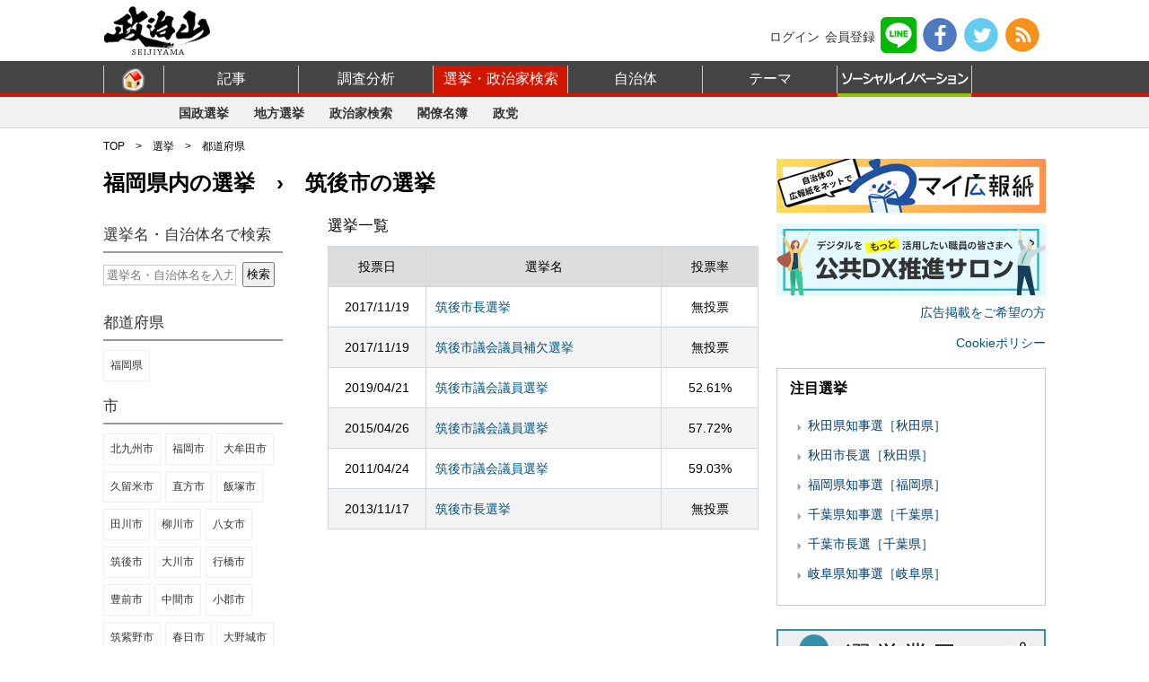

--- FILE ---
content_type: text/html; charset=UTF-8
request_url: https://seijiyama.jp/elections/pref/fukuoka/402117/
body_size: 30835
content:
<!DOCTYPE html>
<html>
<head>
<meta charset="UTF-8" />
<title>福岡県：筑後市の選挙｜政治山</title>
<meta name="robots" content="index,follow,noodp" />
<meta name="description" content="福岡県：筑後市の選挙のページです。選挙速報、選挙結果、最新の選挙情報データを掲載しています。" />
<meta name="keywords" content="福岡県：筑後市の選挙,選挙速報,選挙結果,政治山" />
<meta name='robots' content='max-image-preview:large' />
<link rel='dns-prefetch' href='//s.w.org' />
<link rel='stylesheet' id='wp-block-library-css'  href='https://seijiyama.jp/wp-includes/css/dist/block-library/style.min.css?ver=5.8.12' type='text/css' media='all' />
<link rel='stylesheet' id='wp-pagenavi-css'  href='https://seijiyama.jp/wp-content/plugins/wp-pagenavi/pagenavi-css.css?ver=2.70' type='text/css' media='all' />
<link rel="https://api.w.org/" href="https://seijiyama.jp/wp-json/" />
<!-- BEGIN: WP Social Bookmarking Light HEAD --><script>
    (function (d, s, id) {
        var js, fjs = d.getElementsByTagName(s)[0];
        if (d.getElementById(id)) return;
        js = d.createElement(s);
        js.id = id;
        js.src = "//connect.facebook.net/ja_JP/sdk.js#xfbml=1&version=v2.7";
        fjs.parentNode.insertBefore(js, fjs);
    }(document, 'script', 'facebook-jssdk'));
</script>
<style type="text/css">.wp_social_bookmarking_light{border:0 0 0!important;margin:0!important;width:auto;padding-bottom:25px!important;padding-left:200px;padding-right:0!important;padding-top:5px!important}.wp_social_bookmarking_light div{float:right!important;border:0!important;padding:0!important;margin:0 5px 0 0!important;height:23px!important;text-indent:0!important;padding-right:5px}.wp_social_bookmarking_light img{border:0!important;padding:0;margin:0;vertical-align:top!important}.wp_social_bookmarking_light_clear{clear:both!important}.wsbl_twitter{width:75pt}
</style>
<!-- END: WP Social Bookmarking Light HEAD -->
<meta property="og:title" content="福岡県：筑後市の選挙の選挙情報｜政治山">
<meta property="og:description" content="福岡県：筑後市の選挙のページです。選挙速報、選挙結果、最新の選挙情報データを掲載しています。">
<meta property="og:type" content="article">
<meta property="og:locale" content="ja_JP">
<meta property="fb:admins" content="100002260669082">
<meta property="og:site_name" content="政治山">
<meta property="og:url" content="http://seijiyama.jp/elections/pref/fukuoka/402117/">
<meta property="og:image" content="https://seijiyama.jp/wp-content/uploads/2013/03/img_vote-300x200.jpg">
<meta name="viewport" content="target-densitydpi=device-dpi, width=1070, maximum-scale=10.0, user-scalable=yes">
<meta name="can-recommend" content="false">
<link rel='stylesheet' type='text/css' href='https://seijiyama.jp/wp-content/themes/seijiyama/css/content.css' />
<link rel='stylesheet' type='text/css' href='https://seijiyama.jp/wp-content/themes/seijiyama/css/box.css?131122' />
<link rel='stylesheet' type='text/css' href='https://seijiyama.jp/wp-content/themes/seijiyama/css/top.css?131007' />
<link rel='stylesheet' type='text/css' href='https://seijiyama.jp/wp-content/themes/seijiyama/css/election.css' />
<link rel="stylesheet" type="text/css" media="all" href="https://seijiyama.jp/wp-content/themes/seijiyama/css/_style3.css" /><link rel="stylesheet" type="text/css" media="all" href="https://seijiyama.jp/wp-content/themes/seijiyama/css/content.css" /><link rel="stylesheet" type="text/css" media="all" href="https://seijiyama.jp/wp-content/themes/seijiyama/css/2016/style.css" /><link rel="stylesheet" type="text/css" media="all" href="https://seijiyama.jp/sp/1965381/category2.css" /><link rel='shortcut icon' href='https://seijiyama.jp/wp-content/uploads/2013/01/favicon.ico' />
<script src='//ajax.googleapis.com/ajax/libs/jquery/1.8.3/jquery.min.js'></script>
<script type='text/javascript'>
 window._taboola = window._taboola || [];
 _taboola.push({article:'auto'});
 !function (e, f, u) {
   e.async = 1;
   e.src = u;
   f.parentNode.insertBefore(e, f);
 }(document.createElement('script'),
 document.getElementsByTagName('script')[0],
 '//cdn.taboola.com/libtrc/seijiyamajpmo/loader.js');
</script>

</head>
<body>
<div id="wrapper"><!-- header --><div class="header"><div id="header_line"><div class="logo_box"><a href="http://seijiyama.jp"><img class="logo" src="https://seijiyama.jp/wp-content/themes/seijiyama/images/2016/logo.png" alt="政治・選挙プラットフォーム【政治山】" /></a></div><div class="header_navigation"><ul><li><a href="https://seijiyama.jp/member/login.php">ログイン</a></li><li><a href="https://reg34.smp.ne.jp/regist/is?SMPFORM=ldsi-obnbn-003a88326e01e135a6d9296769a2a1d8">会員登録</a></li><li><a href="https://line.naver.jp/ti/p/%40oui5827i" target="_blank" rel="nofollow"><i class="icon line"></i></a></li><li><a href="https://www.facebook.com/seijiyama" target="_blank"><i class="icon facebook"></i></a></li><li><a href="https://twitter.com/seijiyama_news" target="_blank"><i class="icon twitter"></i></a></li><li><a href="https://seijiyama.jp/feed/" target="_blank"><i class="icon rss"></i></a></li></ul></div></div></div><!-- class header --><link rel="stylesheet" type="text/css" href="//seijiyama.jp/wp-content/themes/seijiyama/css/pref.css" /><div id="category-navi">
	<div class="category-inner">
		<ul>
			<li class="home"><span><a href="https://seijiyama.jp/"><i class="home"></i></a></span></li>
			<li class=""><span><a href="https://seijiyama.jp/article/">記事</a></span></li>
			<li class=""><span><a href="https://seijiyama.jp/research/">調査分析</a></span></li>
			<li class="active"><span><a href="https://seijiyama.jp/elections/">選挙・政治家検索</a></span></li>
			<li class=""><span><a href="https://seijiyama.jp/lgov/">自治体</a></span></li>
			<li class=""><span><a href="https://seijiyama.jp/article/theme/">テーマ</a></span></li>
			<li class="navi_social_i"><span><a href="https://seijiyama.jp/social_i/"><img src="https://seijiyama.jp/wp-content/themes/seijiyama/images/globalnavi/gn_social_i3.png"></a></span></li>
		</ul>
	</div><!-- class inner -->
</div><!-- id category navi -->

<div class="sub-category-navi main">
	<div class="sub-category-inner">
	</div><!-- class inner -->
</div><!-- class sub category navi main -->

<div class="sub-category-navi article">
	<div class="sub-category-inner">
		<ul>
			<li><a href="https://seijiyama.jp/article/special2/">特集</a></li>
			<li><a href="https://seijiyama.jp/article/columns/">連載・コラム</a></li>
			<li><a href="https://seijiyama.jp/article/term/">教えて政治山</a></li>
			<li><a href="https://seijiyama.jp/article/publicity_papers/">ピックアップ広報紙</a></li>
			<li><a href="https://seijiyama.jp/article/movie/">動画</a></li>
		</ul>
	</div><!-- class inner -->
</div><!-- class sub category navi article -->

<div class="sub-category-navi research">
	<div class="sub-category-inner">
		<ul>
			<li><a href="https://seijiyama.jp/research/investigation/">政治山調査</a></li>
			<li><a href="https://seijiyama.jp/research/click/">クリックリサーチ</a></li>
		</ul>
	</div><!-- class inner -->
</div><!-- class sub category navi research -->

<div class="sub-category-navi election is_selected">
	<div class="sub-category-inner">
		<ul>
			<li><a href="https://seijiyama.jp/area/table/4829/he2D8K/M?S=thqj2lhqgr">国政選挙</a></li>
			<li><a href="https://seijiyama.jp/area/table/3624/BjtDe5/M?S=qipe2lcqbo">地方選挙</a></li>
			<li><a href="https://seijiyama.jp/area/table/3811/B0qbJG/M?S=rcla2ldnbk">政治家検索</a></li>
			<li><a href="https://seijiyama.jp/cabinet/">閣僚名簿</a></li>
			<li><a href="https://seijiyama.jp/area/table/3880/IDl9jC/M?S=rdma2ldpek">政党</a></li>
		</ul>
	</div><!-- class inner -->
</div><!-- class sub category navi election -->

<div class="sub-category-navi lgov">
	<div class="sub-category-inner">
	</div><!-- class inner -->
</div><!-- class sub category navi -->

<div class="sub-category-navi theme">
	<div class="sub-category-inner">
		<ul>
			<li><a href="https://seijiyama.jp/article/theme/anpo/">安保法制</a></li>
			<li><a href="https://seijiyama.jp/article/theme/18suffrage/">18歳選挙権</a></li>
			<li><a href="https://seijiyama.jp/article/theme/womanpower/">女性活躍</a></li>
			<li><a href="https://seijiyama.jp/article/theme/mynumber/">マイナンバー</a></li>
		</ul>
	</div><!-- class inner -->
</div><!-- class sub category navi -->

<div class="sub-category-navi social_i">
	<div class="sub-category-inner">

	</div><!-- class inner -->
</div><!-- class sub category navi social_i -->

<!-- 広告jsファイル2 -->
<script type='text/javascript'>
(function() {
var useSSL = 'https:' == document.location.protocol;
var src = (useSSL ? 'https:' : 'http:') +
'//www.googletagservices.com/tag/js/gpt.js';
document.write('<scr' + 'ipt src="' + src + '"></scr' + 'ipt>');
})();
</script>
<script type='text/javascript'>
googletag.defineSlot('/19658312/seijiyama_el_footerpic_g', [300, 250], 'div-gpt-ad-1370599229760-0').addService(googletag.pubads());
googletag.defineSlot('/19658312/seijiyama_el_primedisplay_g', [300, 250], 'div-gpt-ad-1370599229760-1').addService(googletag.pubads());
googletag.defineSlot('/19658312/seijiyama_el_headertext_g', [728, 20], 'div-gpt-ad-1397781012711-0').addService(googletag.pubads());
googletag.defineSlot('/19658312/seijiyama_el_sidebanner1_g', [300, 100], 'div-gpt-ad-1370599229760-2').addService(googletag.pubads());
googletag.defineSlot('/19658312/seijiyama_el_sidebanner2_g', [300, 100], 'div-gpt-ad-1370599229760-3').addService(googletag.pubads());
googletag.defineSlot('/19658312/seijiyama_el_sidebanner3_g', [300, 100], 'div-gpt-ad-1370599229760-4').addService(googletag.pubads());
googletag.defineSlot('/19658312/seijiyama_el_sidebanner4_g', [300, 100], 'div-gpt-ad-1370599229760-5').addService(googletag.pubads());
googletag.defineSlot('/19658312/seijiyama_el_sidebanner5_g', [300, 100], 'div-gpt-ad-1370599229760-6').addService(googletag.pubads());
googletag.defineSlot('/19658312/seijiyama_el_superbanner_g', [728, 90], 'div-gpt-ad-1370599229760-7').addService(googletag.pubads());
googletag.defineSlot('/19658312/seijiyama_el_centerdisplay_g', [300, 250], 'div-gpt-ad-1432888722446-0').addService(googletag.pubads());
googletag.defineSlot('/19658312/seijiyama_el_centerdisplay2_g', [300, 250], 'div-gpt-ad-1432888722446-1').addService(googletag.pubads());
googletag.defineSlot('/19658312/seijiyama_el_sptext_g', [300, 20], 'div-gpt-ad-1474870216123-0').addService(googletag.pubads());
googletag.pubads().collapseEmptyDivs();
googletag.pubads().enableSingleRequest();
googletag.enableServices();
</script><div id="main"><div id="pan">
        <a class="home" href="http://seijiyama.jp" title="政治山">TOP</a>　>　<a class="category" href="https://seijiyama.jp/elections/" title="選挙">選挙</a>　>　<a class="category" href="https://seijiyama.jp/elections/pref/" title="都道府県">都道府県</a>
    </div>
    <div id="content"><h1>福岡県内の選挙　›　筑後市の選挙</h1><div class="shiku"><h3>選挙名・自治体名で検索</h3><form method="get" action="/elections/e-search/"><input id="electionNameText" class="text-box ui-autocomplete-input" type="text" size="11" name="election" autocomplete="off" placeholder="選挙名・自治体名を入力"><input class="query" type="submit" value="検索"></form><h3>都道府県</h3><ul><li><a href="/elections/pref/fukuoka/400009/">福岡県</a></li></ul><h3>市</h3><ul><li><a href="/elections/pref/fukuoka/401005/">北九州市</a></li><li><a href="/elections/pref/fukuoka/401307/">福岡市</a></li><li><a href="/elections/pref/fukuoka/402028/">大牟田市</a></li><li><a href="/elections/pref/fukuoka/402036/">久留米市</a></li><li><a href="/elections/pref/fukuoka/402044/">直方市</a></li><li><a href="/elections/pref/fukuoka/402052/">飯塚市</a></li><li><a href="/elections/pref/fukuoka/402061/">田川市</a></li><li><a href="/elections/pref/fukuoka/402079/">柳川市</a></li><li><a href="/elections/pref/fukuoka/402109/">八女市</a></li><li><a href="/elections/pref/fukuoka/402117/">筑後市</a></li><li><a href="/elections/pref/fukuoka/402125/">大川市</a></li><li><a href="/elections/pref/fukuoka/402133/">行橋市</a></li><li><a href="/elections/pref/fukuoka/402141/">豊前市</a></li><li><a href="/elections/pref/fukuoka/402150/">中間市</a></li><li><a href="/elections/pref/fukuoka/402168/">小郡市</a></li><li><a href="/elections/pref/fukuoka/402176/">筑紫野市</a></li><li><a href="/elections/pref/fukuoka/402184/">春日市</a></li><li><a href="/elections/pref/fukuoka/402192/">大野城市</a></li><li><a href="/elections/pref/fukuoka/402206/">宗像市</a></li><li><a href="/elections/pref/fukuoka/402214/">太宰府市</a></li><li><a href="/elections/pref/fukuoka/402231/">古賀市</a></li><li><a href="/elections/pref/fukuoka/402249/">福津市</a></li><li><a href="/elections/pref/fukuoka/402257/">うきは市</a></li><li><a href="/elections/pref/fukuoka/402265/">宮若市</a></li><li><a href="/elections/pref/fukuoka/402273/">嘉麻市</a></li><li><a href="/elections/pref/fukuoka/402281/">朝倉市</a></li><li><a href="/elections/pref/fukuoka/402290/">みやま市</a></li><li><a href="/elections/pref/fukuoka/402303/">糸島市</a></li><li><a href="/elections/pref/fukuoka/402311/">那珂川市</a></li></ul><h3>町</h3><ul><li><a href="/elections/pref/fukuoka/403415/">宇美町</a></li><li><a href="/elections/pref/fukuoka/403423/">篠栗町</a></li><li><a href="/elections/pref/fukuoka/403431/">志免町</a></li><li><a href="/elections/pref/fukuoka/403440/">須恵町</a></li><li><a href="/elections/pref/fukuoka/403458/">新宮町</a></li><li><a href="/elections/pref/fukuoka/403482/">久山町</a></li><li><a href="/elections/pref/fukuoka/403491/">粕屋町</a></li><li><a href="/elections/pref/fukuoka/403814/">芦屋町</a></li><li><a href="/elections/pref/fukuoka/403822/">水巻町</a></li><li><a href="/elections/pref/fukuoka/403831/">岡垣町</a></li><li><a href="/elections/pref/fukuoka/403849/">遠賀町</a></li><li><a href="/elections/pref/fukuoka/404012/">小竹町</a></li><li><a href="/elections/pref/fukuoka/404021/">鞍手町</a></li><li><a href="/elections/pref/fukuoka/404217/">桂川町</a></li><li><a href="/elections/pref/fukuoka/404471/">筑前町</a></li><li><a href="/elections/pref/fukuoka/405035/">大刀洗町</a></li><li><a href="/elections/pref/fukuoka/405221/">大木町</a></li><li><a href="/elections/pref/fukuoka/405442/">広川町</a></li><li><a href="/elections/pref/fukuoka/406015/">香春町</a></li><li><a href="/elections/pref/fukuoka/406023/">添田町</a></li><li><a href="/elections/pref/fukuoka/406040/">糸田町</a></li><li><a href="/elections/pref/fukuoka/406058/">川崎町</a></li><li><a href="/elections/pref/fukuoka/406082/">大任町</a></li><li><a href="/elections/pref/fukuoka/406104/">福智町</a></li><li><a href="/elections/pref/fukuoka/406210/">苅田町</a></li><li><a href="/elections/pref/fukuoka/406252/">みやこ町</a></li><li><a href="/elections/pref/fukuoka/406422/">吉富町</a></li><li><a href="/elections/pref/fukuoka/406465/">上毛町</a></li><li><a href="/elections/pref/fukuoka/406473/">築上町</a></li></ul><h3>村</h3><ul><li><a href="/elections/pref/fukuoka/404489/">東峰村</a></li><li><a href="/elections/pref/fukuoka/406091/">赤村</a></li></ul><h3>福岡県内の選挙 年度別</h3><ul><li><a href="/elections/pref/fukuoka/2017/">2017年</a></li><li><a href="/elections/pref/fukuoka/2016/">2016年</a></li><li><a href="/elections/pref/fukuoka/2015/">2015年</a></li><li><a href="/elections/pref/fukuoka/2014/">2014年</a></li><li><a href="/elections/pref/fukuoka/2013/">2013年</a></li><li><a href="/elections/pref/fukuoka/2012/">2012年</a></li><li><a href="/elections/pref/fukuoka/2011/">2011年</a></li></ul></div><div class="election"><h3>選挙一覧</h3><table><tr><th width="90">投票日</th><th width="260">選挙名</th><th width="90">投票率</th></tr><tr><td>2017/11/19</td><td><a href="https://seijiyama.jp/area/card/3624/a1RpaH/M?S=lcqdt0rfsb0k">筑後市長選挙</a></td><td>無投票</td></tr><tr><td>2017/11/19</td><td><a href="https://seijiyama.jp/area/card/3624/i9ph1J/M?S=lcqdt0rjke0k">筑後市議会議員補欠選挙</a></td><td>無投票</td></tr><tr><td>2019/04/21</td><td><a href="https://seijiyama.jp/area/card/3624/Fah_F7/M?S=lcqdt0tbth0k">筑後市議会議員選挙</a></td><td>52.61%</td></tr><tr><td>2015/04/26</td><td><a href="https://seijiyama.jp/area/card/3624/Jbzbg6/M?S=lcqdt1parb1k">筑後市議会議員選挙</a></td><td>57.72%</td></tr><tr><td>2011/04/24</td><td><a href="https://seijiyama.jp/area/card/3624/21wcFk/M?S=lcqdt7nbn">筑後市議会議員選挙</a></td><td>59.03%</td></tr><tr><td>2013/11/17</td><td><a href="https://seijiyama.jp/area/card/3624/HjWb7A/M?S=lcqdt8nand8k">筑後市長選挙</a></td><td>無投票</td></tr></table></div></div><style>
<!--
#sidebar div.content
{
	margin: 21px 0;
	padding: 14px;
	border: 1px solid #CCC;
}
#sidebar div.content p,
#content div.electionContent p
{
	font-size: 16px;
	font-weight: bold;
	margin-bottom: 21px;
}
#sidebar div.content ul
{

}
#sidebar div.content ul li,
#content div.electionContent ul li
{
	float: none;
	margin: 2px 0;
	padding-bottom: 7px;
	list-style: none;
}
#sidebar div.content ul li a,
#content div.electionContent ul li a
{
	background: url("https://seijiyama.jp/wp-content/themes/seijiyama/images/item/arrow.png");
	color: #003b67;
	background-repeat: no-repeat;
	background-size: 7px;
	background-position: 0 7px;
	font-size: 14px;
	margin-left: 7px;
	padding-left: 13px;
	line-height: 1.75;
}
#content div.electionContent ul li a.last
{
	background: none;
	padding: 0;
	margin: 0;
}
#sidebar .sid-ad-top
{
  margin-bottom: 0;
}
#sidebar p,
#sidebar a
{
    font-size: 14px;
}
#sidebar
{
	margin: 0;
}
#sidebar div.content ul.weekly_election{
	
}
#sidebar div.content ul.weekly_election li{
	background: none;
	padding-left: 0;
}
#sidebar .sid-ad-bottom{
	display: inline-block;
}
-->
</style>
<div id="sidebar" class="low-sidebar">

<style><!-- .electionmap, .mem-reg{ margin:10px 0 0; display: inline-block;} --></style>
<div class="electionmap">
  <a href="https://mykoho.jp" target="_blank"><img src="https://seijiyama.jp/wp-content/uploads/2025/01/mykoho2-logo.png" width="300" alt="マイ広報紙" /></a>
</div>
<div class="electionmap" style="margin-bottom:10px;">
<a href="https://gdx.spiral-platform.co.jp" target="_blank"><img src="https://seijiyama.jp/wp-content/themes/seijiyama/images/banner/bnr_kokyo-dx.png" width="300" alt="公共DX推進サロン" /></a>
</div>

	
<div id='div-gpt-ad-1370599229760-1' class="sid-ad-top"><script type='text/javascript'>googletag.display('div-gpt-ad-1370599229760-1');</script></div>
<p class="ad-introduce-text"><a href="https://seijiyama.jp/adguide/">広告掲載をご希望の方</a></p>

  <p class="ad-introduce-text" style="margin:20px 0;">
    <a href="https://seijiyama.jp/rule/#d17">Cookieポリシー</a>
  </p>
  
<div class="content">
	<p>注目選挙</p>
<ul class="weekly_election">
<li><a href="https://seijiyama.jp/area/card/3624/E4fT6e/M?S=lcqdt0lfnap0k">秋田県知事選［秋田県］</a></li>
<li><a href="https://seijiyama.jp/area/card/3624/4dQvIK/M?S=lcqdt0lfnaq0k">秋田市長選［秋田県］</a></li>
<li><a href="https://seijiyama.jp/area/card/3624/J7W5Hb/M?S=lcqdt0lfnal0k">福岡県知事選［福岡県］</a></li>
<li><a href="https://seijiyama.jp/area/card/3624/f2Adbb/M?S=lcqdt0lfnan0k">千葉県知事選［千葉県］</a></li>
<li><a href="https://seijiyama.jp/area/card/3624/f2UvEi/M?S=lcqdt0lfnao0k">千葉市長選［千葉県］</a></li>
<li><a href="https://seijiyama.jp/area/card/3624/h4fa9C/M?S=lcqdt0lfnam0k">岐阜県知事選［岐阜県］</a></li>
</ul>
</div>

	<style><!-- .electionmap{ margin:5px 0; display: inline-block;} --></style>
	<!-- 選挙業界マップ -->
	<div class="electionmap">
		<a href="https://seijiyama.jp/ad-map/senkyo-m.html">
			<img alt="選挙業界マップ" src="https://seijiyama.jp/wp-content/themes/seijiyama/images/banner/map_topbnr.png" />
		</a>
	</div>
  

<div class="content">
	<p>選挙スケジュール</p>
	<ul>
		<li><a href="https://seijiyama.jp/elections/2023election1.html">2023年 任期満了日順</a></li>
		<li><a href="https://seijiyama.jp/elections/2023election2.html">2023年 都道府県別</a></li>
	</ul>
</div>


<div class="content">
	<p>選挙アーカイブ</p>
	<ul>

<li><a href="https://seijiyama.jp/area/table/3624/BjtDe5/M?detect=%E5%88%A4%E5%AE%9A&S=qipe2lcqbo&3734_252153_1=2023%2F4%2F23&3734_252153_2=2023%2F4%2F23&3734_252150_1=&smp_sf_button_3734=%E6%A4%9C%E7%B4%A2">2023年 統一地方選挙後半</a></li>
<li><a href="https://seijiyama.jp/area/table/3624/BjtDe5/M?S=qipe2lcqbo&detect=%E5%88%A4%E5%AE%9A&3734_252153_1=2023%2F4%2F9&3734_252153_2=2023%2F4%2F9&3734_252150_1=&smp_sf_button_3734=%E6%A4%9C%E7%B4%A2">2023年 統一地方選挙前半</a></li>
<li><a href="https://seijiyama.jp/article/special2/saninsen2022/">2022年 参議院選挙</a></li>
<li><a href="https://seijiyama.jp/article/special2/shuinsen2021/">2021年 衆議院選挙</a></li>
<li><a href="https://seijiyama.jp/article/special2/togisen2021/">2021年 都議会選挙</a></li>
<li><a href="https://seijiyama.jp/article/special2/saninsen2019/">2019年 参議院選挙</a></li>
	</ul>
</div>






  <!-- クリックリサーチ -->
  <div class="head_title margin-top20">Click research</div>
  
  <div id="click-research">
  <iframe class="click-resarch-iframe" src="https://seijiyama.jp/common/inc/clickresearch2.html" scrolling="Auto" frameborder="0"></iframe>
  <div class="link-back2 link-back-clickresearch">
    <a href="https://seijiyama.jp/research/click/">過去の結果を見る</a>
  </div>
  </div>

<!-- 広告 -->
<div id='div-gpt-ad-1370599229760-2' class="sid-ad-center"><script type='text/javascript'>googletag.display('div-gpt-ad-1370599229760-2');</script></div>
<div id='div-gpt-ad-1370599229760-3' class="sid-ad-center"><script type='text/javascript'>googletag.display('div-gpt-ad-1370599229760-3');</script></div>
<div id='div-gpt-ad-1370599229760-4' class="sid-ad-center"><script type='text/javascript'>googletag.display('div-gpt-ad-1370599229760-4');</script></div>
<div id='div-gpt-ad-1370599229760-5' class="sid-ad-center"><script type='text/javascript'>googletag.display('div-gpt-ad-1370599229760-5');</script></div>
<div id='div-gpt-ad-1370599229760-6' class="sid-ad-center"><script type='text/javascript'>googletag.display('div-gpt-ad-1370599229760-6');</script></div>

<!-- y -->
<div id="taboola-below-article-thumbnails-1"></div>
<script type="text/javascript">
  window._taboola = window._taboola || [];
  _taboola.push({
    mode: 'organic-thumbnails-a',
    container: 'taboola-below-article-thumbnails-1',
    placement: 'Below Article Thumbnails-1',
    target_type: 'mix'
  });
</script>
<div id="taboola-below-article-thumbnails-2"></div>
<script type="text/javascript">
  window._taboola = window._taboola || [];
  _taboola.push({
    mode: 'thumbnails-a',
    container: 'taboola-below-article-thumbnails-2',
    placement: 'Below Article Thumbnails-2',
    target_type: 'mix'
  });
</script>
<script type="text/javascript">
  window._taboola = window._taboola || [];
  _taboola.push({flush: true});
</script>

<!-- 広告 -->
<div id='div-gpt-ad-1370599229760-0' class="sid-ad-bottom"><script type='text/javascript'>googletag.display('div-gpt-ad-1370599229760-0');</script></div>
<!-- PR広告読み込み -->
<style>.koukoku2 { display: inline-block; margin: 0 0 20px; max-height: 40px; }</style>
<div class="koukoku2">
<a onclick="_gaq.push(['_trackEvent', 'adSpLinks', 'click', 'jaybe',, true]);" href="https://jinanbo11.com/bonus/" target="_blank">海外FXボーナス</a>
</div>
<br/>
<div class="koukoku2">
<a onclick="_gaq.push(['_trackEvent', 'adSpLinks', 'click', 'algoproducts2',, true]);" href="https://career-media.net/" target="_blank">CAREER MEDIA（キャリアメディア）</a>
</div></div></div><!-- Google tag (gtag.js) -->
<script async src="https://www.googletagmanager.com/gtag/js?id=UA-19879220-6"></script>
<script>
  window.dataLayer = window.dataLayer || [];
  function gtag(){dataLayer.push(arguments);}
  gtag('js', new Date());

  gtag('config', 'UA-19879220-6');
  gtag('config', 'G-0G9S0M82TR');
</script>
<div id="footer">
  <div class="pageHeader">
    <ul class="pagetop">
      <li>
        <a href="#top">ページトップへ</a>
      </li>
    </ul>
  </div>
  <div id="fotter_area_up">
    <div class="inner">
      <ul class="info">
        <li>
          <a href="https://seijiyama.jp/">政治山TOP</a>
        </li>
        <li onClick="kakunin()">
          <a class="memberReg" href="https://reg34.smp.ne.jp/regist/is?SMPFORM=ldsi-obnbn-003a88326e01e135a6d9296769a2a1d8" onClick="return false">会員登録</a>
        </li>
        <li>
          <a href="https://seijiyama.jp/rule/">利用規約</a>
        </li>
        <li>
          <a href="https://www.spiral-platform.co.jp/" target="_blank">運営会社</a>
        </li>
        <li>
          <a href="https://seijiyama.jp/company/koukoku/">電子公告</a>
        </li>
        <li>
          <a href="https://www.spiral-platform.co.jp/company/privacypolicy/" target="_blank">個人情報保護方針</a>
        </li>
        <li>
          <a href="https://seijiyama.jp/adguide/">広告掲載ガイド</a>
        </li>
        <li>
          <a href="https://seijiyama.jp/event_info/senkan.html">選管事務局へのお願い</a>
        </li>
        <li>
          <a href="https://reg34.smp.ne.jp/regist/is?SMPFORM=ldsi-qikak-4071a3016c0281ebaf84a9e743e170ee">お問い合わせ</a>
        </li>
      </ul>
    </div>
  </div>
<div id="footer_area">
    <div class="inner">
      <ul class="sitemap">
        <li style="margin:0;">
          <a href="https://seijiyama.jp/article/">記事</a>
          <ul>
            <li><a href="https://seijiyama.jp/article/columns/">連載・コラム</a></li>
            <li><a href="https://seijiyama.jp/article/term/">教えて政治山</a></li>
            <li><a href="https://seijiyama.jp/article/publicity_papers/">ピックアップ広報紙</a></li>
            <li><a href="https://seijiyama.jp/article/theme/">テーマ</a></li>
            <li><a href="https://seijiyama.jp/article/movie/">動画</a></li>
          </ul>
        </li>
          <li>
          <a href="https://seijiyama.jp/article/special2/">特集</a>
          <ul>
            <li><a href="https://seijiyama.jp/article/special2/saninsen2022/">参議院議員選挙2022</a></li>
            <li><a href="https://seijiyama.jp/article/special2/shuinsen2021/">衆議院議員選挙2021</a></li>
            <li><a href="https://seijiyama.jp/article/special2/togisen2021/">東京都議会議員選挙2021</a></li>
            <li><a href="https://seijiyama.jp/article/special2/saninsen2019/">参議院議員選挙2019</a></li>
            <li><a href="https://seijiyama.jp/article/special2/shuinsen2017/">衆議院議員選挙2017</a></li>
          </ul>
        </li>

        <li>
          <a href="https://seijiyama.jp/research/">調査・分析</a>
          <ul>
            <li><a href="https://seijiyama.jp/research/investigation/">政治山調査</a></li>
            <li><a href="https://seijiyama.jp/research/click/">クリックリサーチ</a></li>
          </ul>
        </li>
        <li>
          <a href="https://seijiyama.jp/elections/">選挙・自治体</a>
          <ul>
            <li><a href="https://seijiyama.jp/elections/e-search/">選挙検索</a></li>
            <li><a href="https://seijiyama.jp/area/table/4829/he2D8K/M?S=thqj2lhqgr">国政選挙</a></li>
            <li><a href="https://seijiyama.jp/area/table/3624/BjtDe5/M?S=qipe2lcqbo">地方選挙</a></li>
            <li><a href="https://seijiyama.jp/elections/2023election1.html">選挙スケジュール2023</a></li>
            <li><a href="https://seijiyama.jp/lgov/">自治体検索</a></li>
          </ul>
        </li>
        <li>
          <a href="https://seijiyama.jp/elections/">政党・政治家</a>
          <ul>
            <li><a href="https://seijiyama.jp/area/table/3811/B0qbJG/M?S=rcla2ldnbk">政治家検索</a></li>
            <li><a href="https://seijiyama.jp/area/table/3880/IDl9jC/M?S=rdma2ldpek">政党一覧</a></li>
            <li><a href="https://seijiyama.jp/cabinet/">閣僚名簿</a></li>
          </ul>
        </li>
        <li>
          <a href="https://seijiyama.jp/solution/">各種サービス</a>
          <ul>
            <li><a href="https://seijiyama.jp/solution/seijikaprofile.html">政治家プロフィール</a></li>
            <li><a href="https://seijiyama.jp/solution/seijiyamatieup.html">サイトタイアップ</a></li>
            <li><a href="https://seijiyama.jp/solution/seijiyamaresearch.html">政治山リサーチ</a></li>
            <li><a href="https://seijiyama.jp/solution/seijiyamaconsulting.html">コンサルティング</a></li>
            <li><a href="https://seijiyama.jp/ad-map/senkyo-m.html">選挙業界マップ</a></li>
          </ul>
        </li>
      </ul>
    </div>
    <address>&copy; SPIRAL Inc.</address>
  </div>
  <!-- END_footer_line -->
</div><!-- END-footer -->
</div><!-- END-wapper -->
<script src="https://seijiyama.jp/wp-content/themes/seijiyama/js/_menu.js"></script>
<script src="https://seijiyama.jp/wp-content/themes/seijiyama/js/js-script.js" type="text/javascript" charset="utf-8"></script>
<!-- 管理メニュー -->

<!-- BEGIN: WP Social Bookmarking Light FOOTER -->    <script>!function(d,s,id){var js,fjs=d.getElementsByTagName(s)[0],p=/^http:/.test(d.location)?'http':'https';if(!d.getElementById(id)){js=d.createElement(s);js.id=id;js.src=p+'://platform.twitter.com/widgets.js';fjs.parentNode.insertBefore(js,fjs);}}(document, 'script', 'twitter-wjs');</script>    <script src="https://apis.google.com/js/platform.js" async defer>
        {lang: "ja"}
    </script><!-- END: WP Social Bookmarking Light FOOTER -->
<script type='text/javascript' src='https://seijiyama.jp/wp-includes/js/wp-embed.min.js?ver=5.8.12' id='wp-embed-js'></script>
</body>
</html>

--- FILE ---
content_type: text/html
request_url: https://seijiyama.jp/common/inc/clickresearch2.html
body_size: 2242
content:
<!DOCTYPE html PUBLIC "-//W3C//DTD XHTML 1.0 Transitional//EN" "http://www.w3.org/TR/xhtml1/DTD/xhtml1-transitional.dtd">
<html xmlns="http://www.w3.org/1999/xhtml">
<head>
<meta http-equiv="Content-Type" content="text/html; charset=utf-8" />
<style>
body{font-size:14px; color:#555555; line-height:1.7;font-family: メイリオ,Arial,Helvetica,"Nimbus Sans L",sans-serif;}
a{color:#003B67; text-decoration:none;}
a:hover{text-decoration:underline;}
#clickresearh input.inpdef{margin-top:3px; margin-right:5px;}
#h6Y6C5pdo-l-ldsi-mi .styleh6y6c5pdo-l-ldsi-mi{font-size: 14px; line-height: 1.5;}
#h6Y6C5pdo-l-ldsi-mi .ancdef{font-size: 14px;}
</style>
</head>
<body style="margin:0;" id="clickresearh">

<!--<p style="padding:0 5px; font-weight:bold;"></p>-->

<!-- ID28 -->
<div id="h6Y6C5pdo-l-ldsi-mi">
<b id="h6Y6C5pdo-l-ldsi-mib" style="text-align:center;color:silver;font-size:18px;background-color:white;padding:5px;">loading...</b>
<script id="h6Y6C5pdo-l-ldsi-mijs" type="text/javascript" charset="shift_jis" src="https://reg34.smp.ne.jp/spiral/servlet/g.RcvVote?spgk=h6Y6C5pdo-l-ldsi-mi&cd=h6Y6C5pdo-l-ldsi-mi&colorType=&w=270&per=t&e=s"></script>
</div>
<!-- ID28 -->

<!--<p style="text-align:center; margin:0;">◇　　◇　　◇　　◇　　◇　　◇</p>-->

<!-- ID27 -->
<!--<div id="Kb6tdIpdo-l-ldsi-mh">
<b id="Kb6tdIpdo-l-ldsi-mhb" style="text-align:center;color:silver;font-size:18px;background-color:white;padding:5px;">loading...</b>
<script id="Kb6tdIpdo-l-ldsi-mhjs" type="text/javascript" charset="shift_jis" src="https://reg34.smp.ne.jp/spiral/servlet/g.RcvVote?spgk=Kb6tdIpdo-l-ldsi-mh&cd=Kb6tdIpdo-l-ldsi-mh&colorType=&w=270&per=t&e=s"></script>
</div>-->
<!-- ID27 -->

<script type="text/javascript">
function setVoteGadget(){
	var gadParDiv = document.getElementById('h6Y6C5pdo-l-ldsi-mi');
	var childJs = document.createElement('script');
	childJs.charset = 'shift_jis';
	childJs.type = 'text/javascript';
	childJs.id = 'h6Y6C5pdo-l-ldsi-mijs';
	childJs.src = 'https://reg34.smp.ne.jp/spiral/servlet/g.RcvVote?spgk=h6Y6C5pdo-l-ldsi-mi&cd=h6Y6C5pdo-l-ldsi-mi&colorType=&w=270&per=t&e=s';
	while(gadParDiv.childNodes && gadParDiv.childNodes.length > 0){ gadParDiv.removeChild(gadParDiv.childNodes[0]); }
	gadParDiv.appendChild(childJs);
}
setTimeout('setVoteGadget()', 3000);
</script>

</body>
</html>


--- FILE ---
content_type: text/html; charset=utf-8
request_url: https://www.google.com/recaptcha/api2/aframe
body_size: 268
content:
<!DOCTYPE HTML><html><head><meta http-equiv="content-type" content="text/html; charset=UTF-8"></head><body><script nonce="7UIY_9J37GnREuV47kNTEg">/** Anti-fraud and anti-abuse applications only. See google.com/recaptcha */ try{var clients={'sodar':'https://pagead2.googlesyndication.com/pagead/sodar?'};window.addEventListener("message",function(a){try{if(a.source===window.parent){var b=JSON.parse(a.data);var c=clients[b['id']];if(c){var d=document.createElement('img');d.src=c+b['params']+'&rc='+(localStorage.getItem("rc::a")?sessionStorage.getItem("rc::b"):"");window.document.body.appendChild(d);sessionStorage.setItem("rc::e",parseInt(sessionStorage.getItem("rc::e")||0)+1);localStorage.setItem("rc::h",'1768876476710');}}}catch(b){}});window.parent.postMessage("_grecaptcha_ready", "*");}catch(b){}</script></body></html>

--- FILE ---
content_type: text/css
request_url: https://seijiyama.jp/wp-content/themes/seijiyama/css/top.css?131007
body_size: 13868
content:
.pickup_boxs{height:515px;margin:0 auto;padding-right:52px;width:1100px;padding-bottom:15px}.pickup_menu{height:513px;width:45px;float:left}.pickup_boxs .pickup_menu div{width:45px;height:135px;cursor:pointer;z-index:10}.pickup_boxs .pickup_menu div.pickup_menu_tab2 div{position:relative;top:-15px}.pickup_boxs .pickup_menu div.pickup_menu_tab3 div{height:170px;position:relative;top:-30px}.pickup_menu_tab1 div{background:url("../images/btn/tab_01_off.png")}.pickup_menu_tab1:hover div{background:url("../images/btn/tab_01_hover.png")}.pickup_boxs .pickup_menu_tab1 div#selected{background:url("../images/btn/tab_01_on.png");z-index:20}.pickup_menu_tab2 div{background:url("../images/btn/tab_02_off.png")}.pickup_menu_tab2:hover div{background:url("../images/btn/tab_02_hover.png")}.pickup_boxs .pickup_menu_tab2 div#selected{background:url("../images/btn/tab_02_on.png")}.pickup_menu_tab3 div{background:url("../images/btn/tab_03_off.png")}.pickup_menu_tab3:hover div{background:url("../images/btn/tab_03_hover.png")}.pickup_boxs .pickup_menu_tab3 div#selected{background:url("../images/btn/tab_03_on.png")}ul.pickup_panel li{color:#333;display:none;width:734px}ul.pickup_panel li.selected{display:block}#g-m-d-type1-l{border:medium none;display:block;float:left;height:190px;margin-right:5px;padding:40px 0 25px 33px;width:115px}#g-m-d-type1-r{-moz-border-bottom-colors:none;-moz-border-left-colors:none;-moz-border-right-colors:none;-moz-border-top-colors:none;background:none repeat scroll 0 0 #efefef;border-style:solid none none;border-width:5px medium medium;display:block;float:left;height:200px;line-height:19px;margin-right:20px;margin-top:30px;padding:0 12px 0 11px;width:202px}#global_menu_area #g-m-d-type1-l ul{display:block}#global_menu_area #g-m-d-type1-l ul li{height:15px;margin:0 0 15px;padding:0 0 0 12px;text-align:left;width:100%;background:url("../images/item/popup_sankaku.png") no-repeat scroll 0 3px transparent}#global_menu_area #g-m-d-type1-l ul li a{height:auto;line-height:14px;color:#000;font-size:12px}#global_menu_area #g-m-d-type1-l a{height:15px;margin-bottom:5px;line-height:14px;color:#000}#global_menu_area #g-m-d-type1-l .ul-area{border-bottom:1px dotted #ccc;clear:both;margin:3px 3px 5px 0;min-height:28px;width:335px}#global_menu_area #g-m-d-type1-l .last{border-bottom:0;overflow:hidden}#global_menu_area #g-m-d-type1-l .ul-area li.f{width:100%;margin:0;padding:0;margin-top:5px;margin-bottom:5px;padding-bottom:5px;padding-left:15px}#global_menu_area #g-m-d-type1-l .ul-area li{width:100%}#global_menu_area #g-m-d-type1-l ul.g-news li{height:19px;border-bottom:1px dotted #CCC;background:url("../images/item/popup_sankaku.png")no-repeat 0 3px}#global_menu_area #g-m-d-type1-l ul.g-news li.last{border-bottom:0}#global_menu_area #g-m-d-type1-l ul.g-news li.no-link{line-height:1;cursor:default;color:#CCC}#global_menu_area #g-m-d-type1-l .spacer{clear:both;float:right;height:26px;width:1px}#global_menu_area #g-m-d-type1-r .link-image{float:right;font-size:13px;height:70px;padding-left:5px}#global_menu_area .popup_04 #g-m-d-type1-l{height:128px;line-height:18px;padding:33px 0 0 43px;width:169px}#global_menu_area #g-m-d-type1-l .des{border:0;display:block;padding:5px;width:155px;height:auto;background:#efefef;border-radius:10px;font-size:11px}.tyuumoku_box{background:url("../images/bg/Keyword_Base.png") no-repeat scroll 51px 0 transparent;height:22px;margin:10px auto 28px;padding:0 51px;width:1050px}.tyuumoku_box ul{float:left;height:22px;padding-left:136px;padding-right:20px;padding-top:2px;width:auto}.tyuumoku_box ul li a{padding-right:20px;color:#000}.tyuumoku_box ul li a:hover{text-decoration:underline}.senkyo_data{height:513px;width:735px;float:left;position:relative;background:url("../images/bg/senkyo_base.jpg")}.cal_data{background:url("../images/bg/bg_cal.jpg")}li.f span{font-size:10px}#ticker01 li{display:block;padding-right:10px;width:auto}#box1-a-a ul li{width:120px}.nav_menu_down .topics_senkyo_week_box{border:medium none;display:block;height:400px;padding-top:10px;width:342px;background:#efefef;border-radius:10px;overflow-x:hidden;overflow-y:auto}#global_menu_area #g-m-d-type1-l .topics_senkyo_week_box ul li{background:url("../images/marks/icon_square.gif") no-repeat scroll 0 5px transparent;float:left;padding-left:10px;width:145px}#global_menu_area #g-m-d-type1-l ul.weekly_election{display:inline-block;margin:5px 0 5px 5px}#global_menu_area #g-m-d-type1-l .topics_senkyo_week_box ul li a{font-size:11px;margin:0}#global_menu_area #g-m-d-type1-l .topics_senkyo_week_box ul li{margin-bottom:3px;height:auto;margin-left:5px}#global_menu_area #g-m-d-type1-l .topics_senkyo_week_box p a{font-size:14px}#ad73090_1{display:inline-block;height:100px;padding-bottom:30px;width:100%;float:left;margin-top:30px}.nav_menu_down li div.popup_02{background:url("../images/bg/popup_02.png");width:410px;top:-2px;height:255px}.nav_menu_down li div.popup_03{background:url("../images/bg/popup_03.png");width:430px;height:260px;left:-29px}.nav_menu_down li div.popup_03 #g-m-d-type1-l{padding-left:41px}.nav_menu_down li div.popup_04{background:url("../images/bg/popup_04.png");width:420px;height:190px;left:-24px}#global_menu_area #g-m-d-type1-l .ele-midashi a{font-size:14px;font-weight:bold;line-height:22px;padding-left:10px}.nav_menu_down li .popup_09 #g-m-d-type1-l{height:420px;margin:16px 34px 0 40px;padding:16px 0 25px 6px;width:348px}.nav_menu_down li .popup_09 p,.ele-midashi{border-left:3px solid #d11600;height:21px;margin-bottom:10px}#global_menu_area .popup_09 #g-m-d-type1-l p a{font-size:14px;font-weight:bold;line-height:22px;padding-left:10px}#global_menu_area .popup_09 #g-m-d-type1-l .des{height:28px;margin-bottom:15px;padding-left:5px;padding-top:0;width:330px}#global_menu_area .popup_04 #g-m-d-type1-l ul li{margin-bottom:8px}#global_menu_area div.popup_04 #g-m-d-type1-l .des{font-size:11px;height:87px;padding:5px;width:155px}.nav_menu_down li div.popup_05{background:url("../images/bg/popup_05.png");width:410px;height:190px;position:relative;padding:0;left:-25px}.nav_menu_down li div.popup_05 #g-m-d-type1-l{height:340px;line-height:18px;padding:41px 0 0 43px;width:450px}.nav_menu_down li div.popup_06{background:url("../images/bg/popup_06.png");height:350px;width:417px;left:-297px;padding:0;position:relative}.nav_menu_down li div.popup_06 #g-m-d-type1-l{height:298px;line-height:18px;padding:31px 0 0 48px;width:350px}.nav_menu_down li div.popup_06 div.box,.nav_menu_down li div.popup_07 div.box{border:medium none;display:block;height:90px;width:155px;float:left}.nav_menu_down li div.popup_06 div.box{width:163px}.nav_menu_down li div.popup_06 div.l,.nav_menu_down li div.popup_07 div.l{margin-right:9px;margin-bottom:5px}.nav_menu_down li div.popup_06 div.r,.nav_menu_down li div.popup_07 div.r{margin-bottom:5px}.nav_menu_down li div.popup_07{background:url("../images/bg/popup_07.png");height:252px;left:-288px;padding:0;position:relative;width:410px}#global_menu_area .nav_menu_down li div.popup_07 #g-m-d-type1-l .des{background:none repeat scroll 0 0 #efefef;border:medium none;border-radius:10px 10px 10px 10px;display:block;font-size:11px;height:60px;padding:5px;width:155px}.nav_menu_down li div.popup_09{background:url("../images/bg/popup_09.png");height:525px;left:-289px;padding:0;position:relative;width:420px}#g-m-d-type1-r .red{color:#d11600;display:block;font-size:11px;font-weight:bold;height:15px}#global_menu_area #g-m-d-type1-r a{color:#000;font-size:12px;line-height:1.4;font-weight:bold;margin-bottom:10px;height:auto}#g-m-d-type1-r p{font-size:12px;line-height:17px}#g-m-d-type1-r .nextpage{color:#003b67;font-weight:normal}#global_menu_area #g-m-d-type1-l #popup-li{height:15px;line-height:15px;margin-bottom:5px;margin-right:15px;width:140px}.senkyo-link-moji{left:22px;position:absolute;top:212px}#g-m-d-type1-l span.senkyo-link a{height:auto;margin-left:26px;text-indent:-13px}.nav_menu_down li div.popup_07 div.box{margin-right:9px;width:165px;float:left;margin-bottom:5px}.topics_senkyo_week_box .tyumoku-senkyo{margin-left:8px}#pickup-top-right-box{float:left;height:260px;margin-bottom:10px;border-right:medium none;padding-left:13px;width:254px}.pickup-up-box{margin-left:15px;border-bottom:1px solid #d11600}.pickup-bottom-box{overflow:hidden;margin-left:15px}#category-icon{float:left;height:74px;padding-bottom:10px;padding-right:7px;width:71px}#category-icon p{text-align:center;text-indent:0}#category-icon img{float:left}#midashi-title-1{width:360px;float:left;height:88px}#midashi-title-2{float:left;height:86px;padding-right:17px;width:153px}#midashi-title-2 p{font-size:11px;color:#d11600;font-weight:bold;text-indent:0}#midashi-title-2 a{font-size:18px;font-weight:bold;color:#000}p#excerpt{float:left;font-size:14px;width:196px}p#excerpt a,#excerpt-2 a{font-size:14px}#excerpt-2{font-size:13px;padding-right:17px}#i-catch{float:right;padding-right:12px;padding-top:3px}#i-catch-2{float:right;padding-right:17px;padding-top:8px}.pickup-top-right-box-spacer{clear:both;float:right;height:26px;width:1px}#box-c-a p{padding-top:5px;width:200px;float:left}#box-c-a .title{font-size:14px;display:block;width:200px;float:left;text-indent:0}#global_menu_area ul.nav_menu li.g05 div.right div#g-m-d-type1-l div.topics_senkyo_week_box p.data{font-size:14px;clear:both;padding-top:10px}#global_menu_area ul.nav_menu li.g05 div.right div#g-m-d-type1-l div.topics_senkyo_week_box p.data-top{font-size:14px;clear:both}#global_menu_area ul.nav_menu li.g05 div.right div#g-m-d-type1-l div.topics_senkyo_week_box p.moji{margin-top:5px;padding-left:10px}#global_menu_area ul.nav_menu li.g05 div.right div#g-m-d-type1-l div.topics_senkyo_week_box ul{display:inline-block;padding-bottom:10px}#global_menu_area ul.nav_menu li.g05 div.right div#g-m-d-type1-l div.topics_senkyo_week_box ul.special li{display:inline-block;margin-bottom:0;float:none;width:100%}#global_menu_area ul.nav_menu li.g05 div.right div#g-m-d-type1-l div.topics_senkyo_week_box ul.special li a{font-size:11px;font-weight:bold}ul.pickup_panel ul.newsticker li ul li a,ul.pickup_panel ul.newsticker li ul li,ul.pickup_panel ul.newsticker li ul li p{color:#ffd800;font-size:13px;height:35px;margin:0 10px 0 0;padding:0;white-space:nowrap}ul.pickup_panel ul.newsticker li ul li.vote,ul.pickup_panel ul.newsticker li ul li.vote a{color:#FFF}#box1-a-b-senkyo #senkyo-box ul li.vote{clear:both;padding:10px 5px 5px 0;width:100%}#box1-a-b-senkyo #senkyo-box ul li.vote a{color:#000}a.s-schedule{width:auto;line-height:22px;color:#000;display:inline-block;float:left;padding-right:15px}.type_c{background:url("../images/bg/bg_midashi_728.png") repeat scroll 0 0 transparent;font-size:18px;font-weight:bold;line-height:39px;padding-left:18px;width:710px;margin-bottom:5px;height:36px}dl.election_list{float:left;margin:0 0 15px 15px;width:332px}dl.election_list dt.chief{background-color:#fda;display:block;font-size:14px;font-weight:bold;margin-bottom:5px;padding:3px 5px}dl.election_list dt.gikai{background-color:#9df;display:block;font-size:14px;font-weight:bold;margin-bottom:5px;padding:3px 5px}dl.election_list dd{margin-bottom:5px;margin-left:2px}.span-senkyo-schedule-midashi{background:url('https://seijiyama.jp/common/images/h2_title_bg_02.gif') no-repeat;height:35px;width:690px;margin:10px 0 0 10px;padding:7px 0 0 15px;font-size:18px;display:inline-block}.span-senkyo-schedule-midashi2{border-bottom:2px solid #ccc;clear:both;display:block;font-size:18px;font-weight:bold;margin:10px;padding-left:3px}.div-senkyo-suchedule-box1{display:inline-block;width:auto;height:auto}.div-senkyo-suchedule-box2{width:730px;height:267px;border:1px solid #666;overflow-x:hidden;overflow-y:auto}#box1-a-b-senkyo #senkyo-box ul li{width:150px}#box1-a{width:516px;height:auto}#box1-a #box1-a-a{margin-left:9px;margin-right:0;width:160px;height:auto}#box1-a .tyumoku-senkyo-midashi{border-left:5px solid #d11600;display:list-item;font-size:16px;font-weight:bold;margin-bottom:5px;margin-top:5px;padding-left:5px;text-align:left;width:auto;height:17px}#box1-a .tyumoku-list{position:relative;left:-5px}#box1-a .tyumoku-list li{text-align:left;width:165px;display:block}#box1-a .tyumoku-list li.senkyo-day{margin-left:16px;height:18px}#box1-a .tyumoku-list li.senkyo-name{margin-bottom:7px}#box1-a .tyumoku-list li.senkyo-name span{font-size:15px;font-weight:bold}#box1-a .tyumoku-list li.senkyo-name a{font-size:18px;font-weight:bold;color:#000}#box1-a .ul-type1{height:28px;list-style:none outside none}#box1-a .ul-type1 li.senkyo-now{display:list-item;width:150px;position:relative;top:-6px}#box1-a .ul-type1 li.back{width:auto;padding-right:0}#box1-a .space{background:#fff;border:2px solid #000;height:124px;padding:1px;width:338px;margin-bottom:6px}#box1-a #box1-a-b-senkyo{margin:2px 3px 2px 10px;width:325px;height:120px}#box1-a #box1-a-b-senkyo #senkyo-box{width:300px;height:auto}#box1-a .no-vote{font-size:11px;text-align:right}#box1-a .ul-type2{padding:0;height:35px;width:265px;margin:0 auto}#box1-a .ul-type2 li{width:125px}#box1-a .ul-type2 li.margin-r15{margin-right:15px}#box1-a .data{display:inline-block;padding-top:10px;width:300px}#box1-a .no-vote{height:20px;width:300px;display:block}#box1-a-b ul{display:block}#box1-a-b .weekly_election li{display:block}.div-senkyo-suchedule-box1{margin-top:30px}.div-senkyo-suchedule-box1 .ele-schedule{width:730px;text-align:right;margin-bottom:5px;display:inline-block}.summary-box{width:100%;text-align:right}.summary-box a{float:right;font-weight:normal;padding-right:10px}.not-vote{padding-right:30px;padding-top:5px;text-align:right}
.grid_area{margin:0 auto 0 10px;}
.grid_area div.grid_box{
	width: 150px;
	border: 1px solid #CCCCCC;
    padding: 7px;
	float:left;
	margin-right:8px;
	margin-bottom:8px;
	display:block;
}
.grid_area span{
	margin-top:7px;
	display:inline-block;
    line-height:1.4;
}
.grid_areaspan a{color:#1D3994; line-height: 1.2;}
.grid_area  span a:hover{ text-decoration:underline; }

--- FILE ---
content_type: text/css
request_url: https://seijiyama.jp/wp-content/themes/seijiyama/css/_style3.css
body_size: 21425
content:
#header #logo,#header h1{float:left;position:absolute}#footer p a:hover,#sidebar .side-notice-box dd:hover,#sidebar .side-notice-box li:hover{text-decoration:underline}#header a,#header a:hover,#header a:visited,#header h1,#header p{color:#000;font-size:11px}#header #header_line{height:33px;margin:0 auto;width:1050px}#header h1{line-height:35px;margin-left:130px;overflow:hidden;text-align:left;width:590px}#header #logo{background:url(https://seijiyama.jp/wp-content/themes/seijiyama/images/logo.png);cursor:pointer;height:63px;margin-left:-1px;margin-top:-2px;width:115px;z-index:100}#header ul{float:right;height:31px;line-height:30px;list-style:none;position:relative;top:2px;width:auto}#header ul li{float:left;margin-right:5px}#header #header_line ul li a{padding-right:5px}#header ul li img.icon{margin-top:5px}#header ul li img.icon2{margin-top:7px}#header .bg_fb_panel{background:url(../images/bg/bg_fb_panel.png);display:none;height:292px;left:-145px;padding:54px 20px 20px 67px;position:absolute;top:20px;width:330px;z-index:400}#global_menu_area{background:url(https://seijiyama.jp/wp-content/themes/seijiyama/images/bg/BG_menu_top.png);clear:both;display:block;margin:0 auto;position:relative;width:100%;z-index:40}#global_menu_area ul.nav_menu{display:block;height:36px;list-style:none;margin:0 auto;padding-left:128px;position:relative;top:0;width:950px;z-index:20}#global_menu_area ul.nav_menu li a{display:block;height:32px}#global_menu_area .nav_menu .top_li{width:96px}#global_menu_area .nav_menu .top_li ul li{height:36px;position:relative;width:130px}#global_menu_area ul.nav_menu li{background:no-repeat;cursor:pointer;float:left;height:36px;line-height:34px;text-align:center;width:105px;z-index:30}#global_menu_area ul.nav_menu li ul{display:none}#global_menu_area ul.nav_menu li.top_li ul li{display:block;height:32px;overflow:hidden;width:130px}#global_menu_area ul.nav_menu li.top_li ul.sub{left:-34px;position:relative;width:130px}.nav_menu_down li div{border:1px solid #999;cursor:default;display:none;height:300px;overflow:hidden;text-align:left;width:468px}.nav_menu_down li div.left{border:none;left:-20px;position:relative;top:-2px}.nav_menu_down li div.right{background:#fff;border:0;cursor:default;left:-399px;padding:15px;position:relative;top:-2px}#rss_follow span.regulation a button,.fb-btn,p.pagetop img.pagetop{cursor:pointer}#nav_menu_panel{background:url(https://seijiyama.jp/wp-content/themes/seijiyama/images/bg/global_menu_bottom_bg.png);display:block;height:32px;width:100%;z-index:50}#nav_panel2,#nav_panel3,#nav_panel4,#nav_panel5,#nav_panel6,#nav_panel7,#nav_panel8,#nav_panel9{display:none;height:32px;margin:0 auto;width:1050px}#nav_panel2 ul,#nav_panel3 ul,#nav_panel4 ul,#nav_panel5 ul,#nav_panel6 ul,#nav_panel7 ul,#nav_panel8 ul,#nav_panel9 ul{padding-left:112px}#nav_menu_panel ul li{height:32px}#nav_menu_panel div ul li a img{display:block}#pan{font-size:12px;height:30px;line-height:36px;overflow:hidden;padding-bottom:15px;width:640px}.single #pan{margin-left:50px}#pan a{color:#000}#wrapper{height:100%;margin:0 auto;width:100%}#wrapper #content{clear:both;display:block;float:left;width:750px}span.newmark{background:url(https://seijiyama.jp/wp-content/themes/seijiyama/images/marks/new.gif)no-repeat;display:inline-block;height:20px;margin-left:3px;position:relative;text-indent:-9999px;top:4px;width:26px}span.newmark-top-tyuumoku-topics-1{background:url(https://seijiyama.jp/wp-content/themes/seijiyama/images/marks/new.gif)0 3px no-repeat}#global_menu_area #g-m-d-type1-r a.next{color:#003b67;float:right;font-weight:400}#pickupBox{background:#f1f1f1;display:block;float:right;height:118px;margin-right:9px;margin-top:7px;padding:6px;width:102px}li{float:left}h4.category_midashi{background:url(https://seijiyama.jp/wp-content/themes/seijiyama/images/bg/bg_midashi_border_728.png)no-repeat;font-size:21px;height:32px;line-height:25px;padding-bottom:15px;padding-left:10px;width:718px}h2#title,h3#midashi-long{background:0 0;border:0;font-size:100%;font-weight:400;margin:0;outline:0;padding:0;vertical-align:baseline}h3#midashi-long{background:url(https://seijiyama.jp/wp-content/themes/seijiyama/images/bg/bg_midashi_728.png);display:inline-block;font-size:18px;font-weight:700;height:35px;line-height:35px;margin-bottom:22px;padding-left:18px;width:710px}h2#title{background:url(../images/bg/bg_midashi_border_728.png);font-size:21px;height:32px;line-height:25px;padding-bottom:15px;padding-left:10px;width:718px}h3#midashi-long a{color:#000;font-size:18px}span#komidashi{display:block;font-size:13px;margin-bottom:60px;width:690px}span.entry-data{color:#999;font-size:11px;padding-left:5px}h3#midashi-long #this-moon{color:#000;font-size:12px;font-weight:700;padding-right:5px}h3#midashi-long #next-moon,h3#midashi-long #prev-moon{color:#2335a7;font-size:12px;padding-right:5px}#moji-red-fs14{color:#d11600;float:left;font-size:14px;font-weight:700}#h4-midashi-fs18-fwb{width:100%}#h4-midashi-fs18-fwb a{color:#000;font-size:18px;font-weight:700}#sub-text{background:#f1f1f1;color:#000;float:left;font-size:12px;font-weight:700;line-height:20px;margin-bottom:15px;padding:12px}#content-bg-type1{height:360px;margin-bottom:20px;padding:10px 0 10px 20px;width:700px}#setsumon,span#question{border-bottom:1px solid #d11600;border-left:4px solid #d11600;float:left;font-size:15px;font-weight:700;margin-bottom:10px;padding-bottom:2px;padding-left:5px;padding-top:2px;width:54%}#q-area{background:url(../images/item/investigation/Q.png)no-repeat;color:#000;float:left;font-size:12px;width:54%}h3#midashi-short{background:url(../images/bg/bg_midashi_351.png);float:left;font-size:18px;font-weight:700;height:35px;line-height:34px;margin-bottom:17px;padding-left:20px;width:331px}#box-type1{float:left;height:200px;margin-right:27px;width:351px}#sidebar ul.schedule{display:inline-block;margin:5px 0 10px}#sidebar ul.schedule a{font-size:13px}#sidebar ul.schedule li{margin-bottom:1px;width:300px}#sidebar .access-ranking-title-bg{background-image:url(../images/top/ranking_ttl.png);display:inline-block;height:38px;margin-bottom:0;margin-top:8px;width:300px}#sidebar .access-ranking-title-bg p{font-size:14px;font-weight:700;padding-left:50px;padding-top:13px}#sidebar .info-title-bg{background-image:url(../images/top/editor_ttl.png);height:38px;margin-bottom:5px;width:300px}#sidebar .info-title-bg p{font-size:14px;font-weight:700;padding-left:50px;padding-top:13px}#main{min-height:1000px}#main ul.access_ranking_panel li ul li a{color:#000}#main .tab1 ul li a,#main .tab2 ul li a,#main .tab3 ul li a,.tab1 ul li a,.tab2 ul li a,.tab3 ul li a{color:#000;font-size:12px;line-height:15px}#sidebar{display:block;float:right;width:300px}#sidebar .search{background:0 0;border-image:none}#sidebar .search2{background:0 center;height:auto;margin-bottom:10px}#sidebar .search2 ul li{padding-bottom:5px;padding-right:7px}#sidebar #click-research{height:465px;margin-bottom:20px;margin-top:5px;width:300px}#sidebar .service_ichiran{background:url(../images/bg/service_ichiran.png)no-repeat;height:75px;margin-bottom:0;padding-bottom:22px;padding-right:10px;padding-top:30px}#sidebar .service_ichiran ul{padding-left:20px}#sidebar .service_ichiran ul li{float:left;width:100%}.low-sidebar{position:relative;top:-33px}#sidebar .click-resarch-image-top{float:left}#sidebar .click-resarch-iframe{border-left:1px solid #aaa;border-right:1px solid #aaa;clear:both;float:left;height:400px;margin:0;padding:0;width:298px}#sidebar .sid-ad-top{display:inline-block;max-height:270px;overflow:hidden}#sidebar .sid-ad-bottom{height:250px;margin-bottom:30px;width:300px}table#links{background:#fff;border:1px solid #ccc;clear:both;display:inline-block;height:auto;margin:15px auto 0;width:auto}table#links th{text-align:left}table#links th h3{background:#fdf0f0;text-align:center;width:1048px}table#links td{height:0;margin:0;padding:3px 0 0 8px;width:0}table#links td a img{border:2px solid #fff}table#links td a img:hover{border:2px solid #ccc}#menu{clear:both;margin-bottom:10px;overflow:hidden;width:1050px}#menu .footboxes{border-top:2px solid #272727;clear:both;list-style:none;margin-top:1px;padding-left:25px;padding-top:12px;width:100%}#menu .footboxes li{float:left;height:200px;margin-right:20px;width:320px}#menu .footboxes li h3{color:#fff;display:block;font-size:14px;font-weight:700;height:24px;margin-bottom:10px;width:320px}#menu .footboxes li h3 span{color:#fff;display:inline-block;font-size:14px;margin:3px 0 0 10px}#menu .footboxes li h3.f_title1{background-color:#007469}#menu .footboxes li h3.f_title2{background-color:#733171}#menu .footboxes li h3.f_title3{background-color:#bb1a00}#menu .footboxes p.details{font-size:12px;line-height:1.2;margin-top:16px;text-align:right;width:320px}#menu .footboxes li.footboxlast{margin-right:0}#menu .footboxes p.details a{background:url(../../../../common/images/icon_arrow.gif)0 5px no-repeat;padding-left:15px}p.pagetop{background:#fff;height:30px;margin-right:70px;padding-top:10px;text-align:right;width:100%}p.pagetop img.pagetop{margin-right:10px}.clearfix:after{border:0;clear:both;content:".";display:block;height:0;visibility:hidden}* html .clearfix{height:1%}.clearfix{display:block}.sid-ad-center{margin-bottom:10px;width:300px}.sid-ad-top{width:300px}#keyword{border:1px solid #cecece;height:16px;margin-top:1px;width:250px}#facebook_follow,#rss_follow,#twitter_follow{height:38px;width:300px}.fb-btn{background-color:#3c5d96;background-image:linear-gradient(#6079ab,#3c5d96);background-repeat:repeat-x;border-color:#3c5a98 #3c5a98 #273b64;border-radius:4px;box-shadow:0 1px 0 rgba(255,255,255,.1)inset;color:#fff;display:inline-block;font-family:メイリオ;font-size:14px;font-weight:700;line-height:normal;padding:8px 45px;position:relative;text-align:left;text-shadow:0 -1px 1px rgba(0,0,0,.5);text-transform:none;vertical-align:middle}#twitter_follow{background:url(https://seijiyama.jp/images/sns_btn/sample_twitter_btn04.png)no-repeat;margin-bottom:10px}#twitter_follow span.regulation{display:inline-block;margin-left:80px;margin-top:9px}#facebook_follow{background:url(https://seijiyama.jp/images/sns_btn/sample_facebook_btn04.png)no-repeat;margin-bottom:10px;margin-top:10px;overflow:hidden}#facebook_follow span.regulation{display:inline-block;margin-left:115px;margin-top:9px}#rss_follow{background:url(https://seijiyama.jp/images/sns_btn/rss_btn.png)no-repeat;margin-bottom:10px;margin-top:10px}#rss_follow span.regulation{display:inline-block;margin-left:108px;margin-top:5px}#text #twitter-icon-span{background:url(https://seijiyama.jp/images/sns_btn/twitter.jpg)no-repeat;display:inline-block;float:left;height:60px;width:60px}#text #mail-icon-span{background:url(https://seijiyama.jp/images/sns_btn/mail.jpg)no-repeat;display:inline-block;float:left;height:50px;width:50px}#text #rss-icon-span{background:url(https://seijiyama.jp/images/sns_btn/rss.jpg)no-repeat;display:inline-block;float:left;height:50px;width:50px}#text #follow-table{-moz-border-bottom-colors:none;-moz-border-left-colors:none;-moz-border-right-colors:none;-moz-border-top-colors:none;background:#f3f3f3;border-color:#000 -moz-use-text-color -moz-use-text-color;border-image:none;border-style:dotted none none;border-width:1px medium medium;display:inline-block;overflow:hidden;width:640px}#text #follow-table #mail-box p{font-size:11px;margin-bottom:10px;margin-top:12px;padding-left:0}#follow-table th,#text #follow-table td{border:none;padding:0;width:auto}#follow-table #mail-box .mail-title,#text #follow-table .twitter-title{display:inline-block;font-size:16px;font-weight:700;margin:0 0 0 20px;padding:0;width:70%}#text #follow-table #mail-box .mail-title{margin-bottom:8px;margin-left:30px}#text #follow-table .twitter-btn{display:inline-block;margin-top:11px;width:auto}#text #follow-table #twitter-box{display:inline-block;height:60px;margin:10px 0 0 10px}#text #follow-table #mail-box{display:inline-block;width:95%}#text #follow-table .mail-btn{display:inline-block;margin:12px 10px 13px 26px}#text #follow-table .mail-btn button{cursor:pointer;font-weight:700;width:180px}#text #follow-table .fb-box2{border-left:1px dotted #ccc;margin-bottom:5px;margin-top:5px;padding-left:0}#text #follow-title{font-size:16px;font-weight:700;margin:40px 0 5px;padding:0}#text #follow-box #follow-table #mail-box{border-left:1px dotted #ccc;border-top:medium none;float:right;padding:10px 0 10px 10px}#text #follow-box #follow-table #mail-box p{font-size:12px;margin-bottom:10px;margin-top:12px;padding-left:0;text-align:left;width:270px}#text #follow-box #follow-table #twitter-box{height:5px;margin-top:10px}#text #follow-box #twitter-icon-span{height:50px}#text #follow-box #follow-table #rss-box{border-top:1px dotted #ccc;display:inline-block;margin-left:10px;padding:10px 0 0;width:99%}#text #follow-box #follow-table .fb-box2{border-left:medium none;border-top:1px dotted #ccc;overflow:hidden;width:640px}#sidebar .content-title{background:#eee;border-bottom:1px solid #d0d0d0;font-size:16px;padding:10px}#sidebar .side-content-box{background:#f8f7f7;border:1px solid #d0d0d0;display:inline-block;margin-top:10px}#sidebar .accessranking li{border-bottom:1px dashed #999;border-left:medium none;border-right:medium none;display:inline-block;padding:7px 0;width:280px}#sidebar .accessranking dl{display:inline-block;width:100%}#sidebar .accessranking dl dt{display:inline-block;float:left;margin-top:3px;width:35px}#sidebar .accessranking .ranking-1 .ranking-yajirushi,#sidebar .accessranking .ranking-2 .ranking-yajirushi,#sidebar .accessranking .ranking-3 .ranking-yajirushi{background:#fc0;color:#000;font-size:12px}#sidebar .accessranking dl dd{border:none;display:inline-block;margin-top:2px;padding:0;width:84%}#sidebar .accessranking dl dd a{font-size:13.1px}#sidebar .accessranking .ranking-yajirushi{background:#999;border-radius:4px;color:#fff;float:left;font-size:11px;font-weight:400;height:15px;line-height:13px;margin:0;padding-top:3px;text-align:center;width:15px}#sidebar .accessranking dl dd span{color:#666;font-size:11.2px}#sidebar .accessranking{background:#f8f7f7;display:inline-block;height:auto;margin:0;padding:0 10px;width:278px}#sidebar .accessranking .ranking-10{border-bottom:medium none}#sidebar .sid-ad-top-text{margin-bottom:20px}#sidebar .side-notice-box dt{background:#eee;float:left;text-align:center;width:75px}#sidebar .side-notice-box dd{float:left;line-height:1.2;margin-left:15px;width:185px}#sidebar .side-notice-box li{border-bottom:1px dashed #999;margin:0 10px;padding:7px 0;width:277px}#sidebar .side-notice-box li:nth-child(3){border:none}#sidebar .side-notice-box li dd .title{color:#003b67;display:block;font-size:14px;margin-bottom:10px}#sidebar .side-notice-box li dd .text{color:#666;font-size:12px;line-height:1.3}#sidebar .side-notice-box{background:#fff;margin-bottom:2em;margin-top:0}#sidebar .side-notice-box ul li a dl dt span{background:#eee;display:table-cell;height:75px;text-align:center;vertical-align:middle;width:75px}#sidebar .side-notice-box ul li a{display:inline-block}#sidebar .side-notice-box ul li a dl dt span img{display:block;margin:0 auto;vertical-align:middle}#footer{background:#fff;color:#fff;height:auto}#footer #footer_area{background:#f2f2f2;display:inline-block;width:100%}#footer address{color:#333;float:left;font-size:11px;height:auto;line-height:normal;margin:7px 0;text-align:center;width:100%}#footer a,div#footer a:hover,div#footer a:visited{color:#fff;padding:0 4px}#footer #footer_area .sitemap{border-bottom:1px solid #d5d5d5;display:inline-block; width:1100px;}#footer #footer_area .sitemap li{height:250px;margin-left:35px}#footer #footer_area .sitemap li a{border-bottom:1px dashed #d11600;color:#333;display:block;font-size:13px;margin-bottom:10px;margin-left:0;padding-bottom:5px;width:122px}#footer #footer_area .sitemap ul li{color:#333;background:url(https://seijiyama.jp/wp-content/themes/seijiyama/images/etc/footer_sitemap_disc.jpg)0 7px no-repeat;float:none;height:auto;margin-bottom:7px;margin-left:7px;padding-left:7px}#footer #footer_area .sitemap ul li a{border:0;font-size:12px;margin-bottom:0;padding-bottom:0}#footer #footer_area .sitemap .area li{float:left;margin-bottom:7px;width:50px}#footer #footer_area .sitemap .area{padding:1px 0;width:140px}#footer #footer_area .sitemap .area li a{width:43px}#footer #fotter_area_up{background:#444;height:40px;width:100%}#footer #footer_area .inner,#footer #fotter_area_up .inner{height:auto;margin:0 auto;padding-top:33px;width:1080px}#footer #fotter_area_up .inner{padding-top:11px}#footer a,div#footer a:hover,div#footer a:visited{font-size:12px}#footer .sitemap li.marginl{margin-left:0}#footer .info{display:inline-block}#footer .info li{border-right:1px solid #ccc;margin-right:7px;padding-right:7px}#footer .info li:last-child{border:0}#footer .info li a{font-size:11px}#footer p{line-height:23px;margin:0 auto;text-align:right;width:1050px}#footer #footer_area .inner{background:#f2f2f2}#sidebar .sid-ad-primemini{display:block;margin-bottom:10px}#p-search-box{display:inline-block;text-align:center}#ad-two-center li{float:left;width:300px;background:0 0;padding:0}#ad-two-center li:first-child{width:320px}#global_menu_area2{background:#261c1e;border-bottom:4px solid #d11600;border-top:4px solid #261c1e;clear:both;display:inline-block;height:auto;margin:0 auto;position:relative;width:100%}.nav_menu2{display:block;list-style:none;margin:0 auto;padding-left:135px;position:relative;top:0;width:950px}.nav_menu2 li{border-right:1px solid #333;float:left;line-height:24px;text-align:center;width:100px}.nav_menu2 li a{color:#eee;display:block;font-size:14px;padding:2px 0;width:100px}.nav_menu2 li a:hover{background:#D11600;text-decoration:none}#nav_menu_panel2{background:#f1f1f1;border-bottom:1px solid #d7d7d7;clear:both;display:inline-block;height:auto;margin:0 auto;position:relative;top:-6px;width:100%}.nav_menu_bottom2{display:block;list-style:none;margin:0 auto;min-height:32px;padding-left:118px;width:930px}.nav_menu_bottom2 li{float:left;line-height:32px;padding:0 14px;text-align:center;width:auto}.nav_menu_bottom2 li a{color:#333;font-size:13px;text-shadow:1px 1px 1px #cfcfcf}.nav_menu_bottom2 li a.select{font-weight:700;color:#D11600}.nav_menu_bottom2 li a:hover{color:#D11600;text-decoration:none}#global_menu_area2 .nav_menu2 .select{background:#D11600}

#footer .sitemap ul {
  list-style: outside none disc;
}
#header #header_line ul li a {
  display: inline-block;
  padding-right: 7px;
}
#footer #footer_area .sitemap ul li {
  color: #666;
  font-size: 12px;
  margin-left: 17px;
  padding-left: 0;
  background: none;
  list-style-type: disc;
}
#footer #footer_area .sitemap li{
    height: 214px;
}

#footer .pageHeader {
    display: block;
    height: 29px;
    margin: 0 auto;
    width: 1050px;
}
#footer .pageHeader .pagetop {
    float: right;
}
#footer .pageHeader .pagetop li a {
    background: #444444 none repeat scroll 0 0;
    color: #ddd;
    display: block;
    font-size: 12px;
    height: auto;
    padding: 6px 20px;
}
#footer .pageHeader .pagetop li a:hover{
    font-weight: bold;
    text-decoration: none;
}
#click-research .click-research-footer{
    background: #d6ecff;
    border: 1px solid #aaa;
    display: inline-block;
    font-size: 13px;
    font-weight: bold;
    padding: 2px 0;
    text-align: center;
    width: 298px;

}
#click-research .click-research-footer:hover{
    text-decoration: none;

}
.i-sp{
    background-image: url("https://seijiyama.jp/sprite/pic_all.png");
    background-repeat: no-repeat;
    display: block;
}

.i-fbicon, .i-twittericon, .i-googleicon, .i-rssicon{
    margin-top: 7px;
}
.i-fbicon {
    width: 16px;
    height: 16px;
    background-position: -5px -5px;
}

.i-twittericon {
    width: 16px;
    height: 16px;
    background-position: -96px -5px;
}

.i-googleicon {
    width: 16px;
    height: 16px;
    background-position: -44px -5px;
}

.i-rssicon{
    width: 16px;
    height: 16px;
    background-position: -70px -5px;
}

.i-bg-facebook {
    width: 300px;
    height: 38px;
    background-position: -5px -79px;
    margin-top: 10px;
}
.i-bg-facebook .regulation{
    display: inline-block;
    margin-left: 118px;
    margin-top: 9px;
}

.i-bg-twitter {
    width: 300px;
    height: 38px;
    background-position: -5px -127px;
    margin-top: 10px;
}
.i-bg-twitter .regulation{
    display: inline-block;
    margin-left: 85px;
    margin-top: 9px;
}

.sprite-rss_btn, .i-bg-rss-btn {
    width: 300px;
    height: 38px;
    background-position: -5px -31px;
    margin-top: 10px;
}
.i-bg-rss-btn .regulation{
    display: inline-block;
    margin-left: 105px;
    margin-top: 7px;
}

.i-footer-sitemap-disc{
    width: 3px;
    height: 3px;
    background-position: -31px -5px;
}
#footer .pageHeader{display: block; height: 29px; margin: 0 auto; width: 1050px;}
#footer .pageHeader .pagetop{float:right;}
#footer .pageHeader .pagetop li a{background: #444444; color: #ddd; display: block; font-size: 12px; height: auto; padding: 6px 20px;}
#footer .pageHeader .pagetop a:hover{font-weight: bold; text-decoration: none;}

#text ._popIn_recommend_art_title a{
	font-size: 13px;
	line-height: 1.3;
}
#text ._popIn_recommend_art_title {
  height: 66px;
}
#keyword {
  height: 12px;
  padding: 4px;
  width: 240px;
}
#content .single-pan{text-align: left;}
#content #pan a{font-size: 12px;}

--- FILE ---
content_type: text/css
request_url: https://seijiyama.jp/wp-content/themes/seijiyama/css/2016/style.css
body_size: 22617
content:
@charset "UTF-8";a,ins{text-decoration:none}a,hr{padding:0}body,div,li,p{color:#333}article,aside,details,figcaption,figure,footer,header,hgroup,hr,menu,nav,section{display:block}.article_pickup .list li:hover a img,.article_relation_list li:hover a .sns_likebox_image,.content-head-image img:hover,.header #header_line .logo:hover,.header .icon:hover,.link-back2:hover,.link-back:hover,.new_article_list li:hover a img{opacity:.75}abbr,address,article,aside,audio,b,blockquote,body,canvas,caption,cite,code,dd,del,details,dfn,div,dl,dt,em,fieldset,figcaption,figure,footer,form,h1,h2,h3,h4,h5,h6,header,hgroup,html,i,iframe,img,ins,kbd,label,legend,li,mark,menu,nav,object,ol,p,pre,q,samp,section,small,span,strong,sub,summary,sup,table,tbody,td,tfoot,th,thead,time,tr,ul,var,video{margin:0;padding:0;border:0;outline:0;font-size:100%;font-weight:400;vertical-align:baseline;background:0 0}ins,mark{background-color:#ff9;color:#000}body{line-height:1;font-family:'Hiragino Kaku Gothic ProN','ヒラギノ角ゴ ProN W3',Meiryo,メイリオ,Osaka,'MS PGothic',arial,helvetica,sans-serif}nav ul{list-style:none}blockquote,q{quotes:none}blockquote:after,blockquote:before,q:after,q:before{content:'';content:none}a{margin:0;vertical-align:baseline;background:0 0;color:#035178}mark{font-style:italic;font-weight:700}del{text-decoration:line-through}abbr[title],dfn[title]{border-bottom:1px dotted;cursor:help}table{border-collapse:collapse;border-spacing:0}hr{height:1px;border:0;border-top:1px solid #ccc;margin:1em 0}input,select{vertical-align:middle}a:hover{text-decoration:underline}a,div,li,p{font-size:14px}#wrapper{width:100%}#wrapper .inner::after{clear:both;content:" ";display:block;height:0;overflow:hidden;visibility:hidden}#wrapper .inner{background:#fff;margin:0 auto;padding:20px;width:1060px}.head_title{font-size:24px;font-weight:700;margin-bottom:7px}.head_title:first-letter{color:#D11600;font-weight:700;font-size:30px}.article_pickup{border-bottom:1px solid #9e9e9e;display:inline-block;height:auto;padding-bottom:14px;width:725px}.article_pickup .list li{float:left;height:auto;min-height:225px;list-style:none;margin:0 10px 20px 0;width:235px}.article_pickup .list li.corner{margin-right:0}.article_pickup .list li.bottom{margin-bottom:0}.article_pickup .list li a img{background-position:center center;background-repeat:no-repeat;background-size:cover;clear:both;display:inline-block;float:left;height:140px;margin-bottom:7px;min-width:100%;overflow:hidden}.article_pickup .list li:hover{background:#F8F8F6;cursor:pointer}.article_pickup .list li a h2{color:#333;font-size:18px;font-weight:700;line-height:1.4}.article_pickup .list li:hover a h2{color:#035178;text-decoration:underline}.new_article{width:400px}.new_article_list li{border-bottom:1px solid #eee;display:block;overflow:hidden;padding:0;width:100%;list-style:none}.new_article_list li a{color:#035178;font-weight:400;display:inline-flex;font-size:100%;line-height:130%;padding:2%;text-decoration:none;width:96%}.new_article_list li a img{background-position:center center;background-repeat:no-repeat;background-size:cover;display:inline-block;float:left;height:80px;margin-right:12px;min-width:100px;overflow:hidden}.new_article_list li a h2{color:#1d3994;font-size:16px;font-weight:400;line-height:1.3;margin:0 0 3px;min-height:auto;padding:0}.new_article_list li a span{color:#999;display:inline-block;font-size:11px}.new_article_list li:hover{background:#F8F8F6;cursor:pointer}.new_article_list li:hover a h2{color:#333;text-decoration:underline}.header{display:block;height:60px;margin-bottom:4px;margin-top:4px;width:100%}.header #header_line{margin:0 auto;width:1050px}.header #header_line .logo_box{float:left;margin-right:10px;width:120px}.header #header_line .logo{width:120px}.header #header_line .header_text{display:inline-block;font-size:12px;float:left;margin:33px 280px 0 0;width:auto}.header #header_line .header_navigation{display:inline-block;float:right;margin-top:30px;width:auto}.header #header_line .header_navigation ul li{float:left;list-style:none;margin-right:12px}.header #header_line .header_navigation ul li a{color:#333}.header .icon{border-radius:100%;display:inline-block;height:40px;position:relative;top:-15px;width:40px}.header .facebook{background:url(https://seijiyama.jp/wp-content/themes/seijiyama/images/2016/facebook.png)}.header .twitter{background:url(https://seijiyama.jp/wp-content/themes/seijiyama/images/2016/twitter.png)}.header .google{background:url(https://seijiyama.jp/wp-content/themes/seijiyama/images/2016/google.png)}.header .rss{background:url(https://seijiyama.jp/wp-content/themes/seijiyama/images/2016/rss.png)}#category-navi{background:#444;border-top:4px solid #444;height:32px}#category-navi ul li.home{border-left:1px solid #ccc;padding:0 20px;line-height:14px;height:31px;width:auto}#category-navi ul li{border-right:1px solid #ccc;float:left;line-height:30px;list-style:none;text-align:center;height:31px;width:150px}#category-navi ul li.active,#category-navi ul li.hover{background:#d11600}#category-navi ul li a{color:#fff;display:inline-block;font-size:16px;width:100%}#category-navi ul li a:hover{text-decoration:none}.category-inner{margin:0 auto;width:1050px}.category-inner i.home{background:url(https://seijiyama.jp/wp-content/themes/seijiyama/images/2016/home.png);display:inline-block;height:26px;margin-top:3px;width:26px}.sub-category-navi{background:#f1f1f1;border-top:4px solid #D11600;border-bottom:1px solid #d7d7d7;float:left;height:34px;position:relative;text-align:center;width:100%;margin-bottom:10px;top:-1px;display:none}.sub-category-navi .sub-category-inner{width:910px;margin:0 auto}.sub-category-navi li{float:left;height:auto;line-height:36px;list-style:none;position:relative;text-align:center}.sub-category-navi li a{color:#333;padding:0 14px;font-size:14px;font-weight:700}.sub-category-navi li a:hover,.sub-category-navi li.is_active a{color:#d11600;text-decoration:none}.sub-category-navi.article.active,.sub-category-navi.election.active,.sub-category-navi.is_selected,.sub-category-navi.research.active{display:block}.center-contents ul li a,.click-research-footer,.content-head-image img,.election-attention-link,.election-box,.election-category-link,.keyword-box a{display:inline-block}.senkyo_list{background:#f4f5f6;border:1px solid #e9e9e9}.senkyo_list li{float:left;list-style:none;text-align:center;width:33.3%}.senkyo_list li .selected{background:#d11600;border-right:1px solid #d11600;color:#fff;font-weight:700}.senkyo_list li div{background:#f4f5f6;border-right:1px solid #eee;color:#333;cursor:pointer;font-size:14px;height:auto;padding:10px 0}.senkyo_list li div:hover{background:#E7E8E9;font-weight:700}.senkyo_list li .selected:hover{background:#d11600}.election-attention-link ul.weekly_election{margin-bottom:0}ul.weekly_election{list-style-type:disc;margin:0;padding:0}ul.weekly_election li{background:url(https://seijiyama.jp/wp-content/themes/seijiyama/images/top/icon_square.gif) no-repeat rgba(0,0,0,0);margin-bottom:7px;padding:0 0 0 11px;list-style:none;background-position:0 9px;margin-left:14px}ul.weekly_election li a{color:#333;font-size:15px;line-height:1.66;text-decoration:none}ul.weekly_election li a:hover{background:#F8F8F6;color:#003b67;text-decoration:underline}.sub-election-title,p.data{font-size:15px;font-weight:700;margin:14px 0}.election-box{border:1px solid #eee;height:340px;overflow-y:scroll;padding:0 7px 14px;width:284px}.election-category-link{height:auto;margin:14px 0 0;width:100%}.election-category-link ul li{float:left;line-height:24px;list-style:none;margin-right:26px}.election-category-link ul li:last-child{float:right;margin-right:0}.content-head-image img{background-position:center center;background-repeat:no-repeat;background-size:cover;height:100px;min-width:300px;overflow:hidden}.center-contents ul li{list-style:none}.center-contents ul li a{padding:7px 0 0;width:100%}.center-contents ul li:first-child a{padding:0}.center-contents ul li a span{color:#d11600;display:inline-block;font-size:16px;margin-bottom:3px;text-decoration:none}.center-contents ul li a p{border-bottom:1px solid #eee;font-size:16px;margin:0;min-height:60px;padding:0 0 7px;line-height:1.5}.center-contents ul li:hover{background:#F8F8F6}.center-contents ul li a:hover p{color:#035178}.head_sub_title{font-size:24px;font-weight:700;line-height:1.2;margin:17px 0 5px}.head_sub_title_small{font-size:18px;font-weight:700;margin-bottom:3px}.next-link-text{padding:10px 0 7px;text-align:right}.link-back,.link-back2{height:24px;text-align:left}.next-link-text a{color:#333}.next-link-text a:hover{color:#1d3994}.link-back{background:url(https://seijiyama.jp/wp-content/themes/seijiyama/images/2016/more_back.png) no-repeat;width:88px}.link-back2{background:url(https://seijiyama.jp/wp-content/themes/seijiyama/images/2016/more_back2.png) no-repeat;width:130px}.link-back a,.link-back2 a{color:#fff;font-size:13px;line-height:25px;margin-left:7px;width:100%}.link-back2 a{margin-left:12px},.link-back a:hover .link-back2 a:hover{text-decoration:none}.link-back-right{float:right;position:relative;top:4px}.link-back a.right{font-weight:400}.link-back-clickresearch{float:right;margin-bottom:20px}.margin-top20{margin-top:30px}.center-contents2 ul li{background:url(https://seijiyama.jp/wp-content/themes/seijiyama/images/top/icon_square.gif) 0 5px no-repeat rgba(0,0,0,0);list-style:none;margin:14px 0 14px 10px;padding-left:12px}.center-contents2 ul li a{color:#333}.center-contents2 ul li a:hover{color:#1d3994}#keyword{font-family:"Hiragino Kaku Gothic ProN","ヒラギノ角ゴ ProN W3",Meiryo,メイリオ,Osaka,"MS PGothic",arial,helvetica,sans-serif;font-size:14px;padding:7px;width:240px}.sid-ad-top{margin:14px 0 7px}.ad-introduce-text{text-align:right}.keyword-box{border:1px solid #eee;padding:12px 7px}.keyword-box a{color:#333;padding:7px 4px}.keyword-box a:hover{background:#F8F8F6;color:#1d3994}#sidebar #click-research{height:auto;margin-bottom:20px;margin-top:0;width:300px}#sidebar .click-resarch-iframe{border:1px solid #eee;clear:both;height:400px;margin:0 0 12px;padding:0;width:298px}.click-research-footer{background:#d6ecff;border:1px solid #aaa;font-size:13px;font-weight:700;padding:4px 0;text-align:center;width:298px}.ranking_nav{position:relative;top:1px}.ranking_nav li{float:left;text-align:center;width:50%;list-style:none}.ranking_nav li:nth-child(1) div.selected,.ranking_nav li:nth-child(2) div.selected{background:#d11600;border-right:1px solid #d11600;color:#fff;font-weight:700}.ranking_nav li div{background:#f4f5f6;border-right:1px solid #eee;color:#333;cursor:pointer;font-size:14px;font-weight:400;height:auto;padding:10px 0}.ranking_nav li div:hover{background:#E7E8E9;font-weight:700}.ranking_nav li .selected:hover{background:#d11600}.article_relation_list ul li:first-child{border-top:1px solid #eee}.article_relation_list ul li{border-bottom:1px solid #eee;display:block;overflow:hidden;padding:0;width:100%}.article_relation_list ul li .ranking_prbox,.article_relation_list ul li a{color:#333;display:inline-flex;font-size:100%;font-weight:700;line-height:130%;padding:10px 0;text-decoration:none;width:100%}.sns_likebox_image{background-position:center center;background-repeat:no-repeat;background-size:cover;display:inline-block;float:left;height:90px;min-width:144px}.article_relation_list ul li a .sns_likebox_image{height:80px;margin-right:12px;min-width:30%;overflow:hidden}.ranking_list ul li a .sns_likebox_image{margin-right:8px}.ranking_list ul li div .ranking_number{background:#4b4b4b;border-bottom:1px solid #fff;border-right:1px solid #fff;border-radius:50px;color:#eee;display:inline-block;font-size:14px;font-weight:700;height:24px;line-height:26px;position:relative;text-align:center;top:-2px;width:24px}.ranking_list ul li div .ranking_number.ranking_number_pr{font-size:11px}.ranking_list ul li:nth-child(1) div .ranking_number,.ranking_list ul li:nth-child(2) div .ranking_number,.ranking_list ul li:nth-child(3) div .ranking_number{background:#FC0;color:#111}.ranking_list h2.title{font-weight:400;font-size:14px;min-height:auto}.article_relation_list ul li span.time{color:#999;font-size:11px;font-weight:400}.article_relation_list ul li:hover a{background:#F8F8F6;cursor:pointer}.article_relation_list li:hover a h2{color:#035178;text-decoration:underline}.ranking_panel1{display:none}.ranking_number_box{float:left;display:inline-block;padding:0 10px 0 6px;width:30px}.ranking_list .article_data{width:100%}.schedule{display:inline-block;margin:14px 0 16px}.schedule li{list-style:none}.schedule li a{color:#333}.schedule li a:hover{color:#035178;text-decoration:underline;background:#F8F8F6}.sid-ad-center{margin-top:14px}.sid-ad-center b{line-height:1.5}.sid-ad-bottom{margin-top:30px}.library-box ul li,.story-content .info-box li{border-bottom:1px solid #eee;margin-top:10px;list-style:none}.story-content .info-box li{background:url(https://seijiyama.jp/wp-content/themes/seijiyama/images/top/icon_square.gif) 0 7px no-repeat rgba(0,0,0,0);font-size:14px;line-height:1.5;padding-bottom:10px;padding-left:12px}.story-content .info-box li a{color:#1d3994;font-size:14px}.story-content div ul li{list-style:none;text-align:right}.library-box ul li{padding:0 0 10px}.library-box ul li a p{line-height:18px}.library-box ul li:first-child{padding-top:0}.library-box ul li a span{color:#999;display:inline-block;font-size:11px;margin-top:7px}.head-title-keyword{margin-top:10px}#footer{background:#fff;color:#fff;height:auto}#footer #footer_area{background:#f2f2f2;display:inline-block;padding-top:10px;width:100%}#footer address{color:#333;float:left;font-size:13px;height:auto;line-height:normal;margin:14px 0;text-align:center;width:100%}#footer a,div#footer a:hover,div#footer a:visited{color:#fff;padding:0 4px}#footer #footer_area .sitemap{border-bottom:1px solid #d5d5d5;display:inline-block; width:1100px;}#footer #footer_area .sitemap li{margin-left:35px}#footer #footer_area .sitemap li a{border-bottom:1px dashed #d11600;color:#333;display:block;font-size:14px;margin-bottom:10px;margin-left:0;padding-bottom:5px;padding-left:0;width:auto}#footer #footer_area .sitemap ul li{float:none;height:auto;margin-bottom:14px}#footer #footer_area .sitemap ul li a{border:0;font-size:13px;margin-bottom:0;padding-bottom:0}#footer #footer_area .sitemap .area li{float:left;margin-bottom:7px;width:50px}#footer #footer_area .sitemap .area{padding:1px 0;width:140px}#footer #footer_area .sitemap .area li a{width:43px}#footer #fotter_area_up{background:#444;height:40px;width:100%}#footer #footer_area .inner,#footer #fotter_area_up .inner{background:#444;height:auto;margin:0 auto}#footer #footer_area .inner{padding:20px 20px 0;background:#f2f2f2}#footer #fotter_area_up .inner{padding:13px}#footer a,div#footer a:hover,div#footer a:visited{font-size:12px}#footer .sitemap li.marginl{margin-left:0}#footer .info{display:inline-block}#footer .info li{border-right:1px solid #ccc;float:left;list-style:none;margin-right:7px;padding-right:7px}#footer .info li:last-child{border:0}#footer .info li a{font-size:13px}#footer p{line-height:23px;margin:0 auto;text-align:right;width:1050px}#sidebar .sid-ad-primemini{display:block;margin-bottom:10px}#p-search-box{display:inline-block;text-align:center}#ad-two-center li{background:rgba(0,0,0,0);float:left;padding:0;width:300px}#ad-two-center li:first-child{width:320px}#global_menu_area2{background:#261c1e;border-bottom:4px solid #d11600;border-top:4px solid #261c1e;clear:both;display:inline-block;height:auto;margin:0 auto;position:relative;width:100%}.nav_menu2{display:block;list-style:none;margin:0 auto;padding-left:135px;position:relative;top:0;width:950px}.nav_menu2 li{border-right:1px solid #333;float:left;line-height:24px;text-align:center;width:100px}.nav_menu2 li a{color:#eee;display:block;font-size:14px;padding:2px 0;width:100px}.nav_menu2 li a:hover{background:#d11600;text-decoration:none}#nav_menu_panel2{background:#f1f1f1;border-bottom:1px solid #d7d7d7;clear:both;display:inline-block;height:auto;margin:0 auto;position:relative;top:-6px;width:100%}.nav_menu_bottom2{display:block;list-style:none;margin:0 auto;min-height:32px;padding-left:118px;width:930px}.nav_menu_bottom2 li{float:left;line-height:32px;padding:0 14px;text-align:center;width:auto}.nav_menu_bottom2 li a{color:#333;font-size:13px;text-shadow:1px 1px 1px #cfcfcf}.nav_menu_bottom2 li a.select{color:#d11600;font-weight:700}.nav_menu_bottom2 li a:hover{color:#d11600;text-decoration:none}#global_menu_area2 .nav_menu2 .select{background:#d11600}#footer .sitemap ul{list-style:none}#header #header_line ul li a{display:inline-block;padding-right:7px}#footer #footer_area .sitemap ul li{background:rgba(0,0,0,0);color:#666;font-size:12px;list-style-type:disc;margin-left:17px;padding-left:0}#footer #footer_area .sitemap li{float:left;height:190px;list-style:none}#footer .pageHeader{display:block;height:29px;margin:0 auto;width:1050px}#footer .pageHeader .pagetop{float:right}#footer .pageHeader .pagetop li{list-style:none}#footer .pageHeader .pagetop li a{background:#444;color:#ddd;display:block;font-size:13px;height:17px;line-height:17px;padding:6px 20px}#footer .pageHeader .pagetop li a:hover{font-weight:700;text-decoration:none}#contents #logly-lift-3777089 .logly-lift-ad-title a{color:#333;font-size:18px;font-weight:700;line-height:1.4}#contents #logly-lift-3777089:hover .logly-lift-ad-title a{color:#035178;text-decoration:underline}#contents #logly-lift-3777089 .logly-lift-ad{margin:0}#contents #logly-lift-3777089 .logly-lift-ad-image{margin-bottom:7px}#contents #logly-lift-4081236,#contents #logly-lift-4105271{padding:0 2%}#contents #logly-lift-4081236 .logly-lift-ad-title a,#contents #logly-lift-4105271 .logly-lift-ad-title a{font-size:16px}#contents #logly-lift-4081236:hover .logly-lift-ad-title a,#contents #logly-lift-4105271:hover .logly-lift-ad-title a{color:#333;text-decoration:underline}#contents #logly-lift-4081236 .logly-lift-ad-disclosure,#contents #logly-lift-4105271 .logly-lift-ad-disclosure{height:auto;position:relative}#contents #logly-lift-4081236 .logly-lift-ad-disclosure a,#contents #logly-lift-4105271 .logly-lift-ad-disclosure a{padding:0 0 0 2%}#contents #logly-lift-4105631 .logly-lift-ad-disclosure a,#contents #logly-lift-4105631 .logly-lift-ad-title a,#contents #logly-lift-4105641 .logly-lift-ad-disclosure a,#contents #logly-lift-4105641 .logly-lift-ad-title a{font-weight:400}.trc_rbox_header_span::first-letter{color:#d11600;font-size:30px;font-weight:700}.trc_rbox_header_span{display:inline-block;font-size:24px;font-weight:700;margin-bottom:7px;margin-top:30px;width:100%}
#pan,#pan a{font-size: 12px;}
#text,#text p,#text span,#text h2,#text h3,#text h4,#text h5{color:#000;}
#text ul li,#content ul li{list-style: none;float: left; line-height: 1.75;}
#sidebar #keyword {
  float: left;
  font-family: "Hiragino Kaku Gothic ProN","ヒラギノ角ゴ ProN W3",Meiryo,メイリオ,Osaka,"MS PGothic",arial,helvetica,sans-serif;
  font-size: 14px;
  height: auto;
  padding: 7px;
  width: 220px;
}
#sidebar #search_button {
  float: right;
  height: 38px;
  width: 55px;
}
#p-search-box{
	width: 300px;
}
#q-area, .box_type_1 .text_box_type1,#main .content_bg span.q a{line-height: 1.5;}
.wp-pagenavi{display: inline-block;}
#content h4.category_midashi,
h2.category_midashi{
	font-size: 24px;
	font-weight: bold;
	padding-left: 0;
	background: none;
	line-height:25px;
	height: 32px;
	padding-bottom: 15px;
}
{list-style: none;}
.ranking_list span.title {
  font-size: 14px;
  font-weight: 400;
  min-height: auto;c
  color: #333;
}
.article_relation_list li:hover a span.title{
    color: #035178;
    text-decoration: underline;
}
.article_relation_list ul li .ranking_prbox, .article_relation_list ul li a{
	font-weight: normal;
}
#sidebar .sid-ad-top{
	margin: 0 0 7px;
	height: 265px;
}
#content ul li a{
	line-height: 1.75;
}
table tr td,table tr{line-height: 1.75;}
#content #text .movie_tab ul li {float:right;}
.header #header_line .header_text, 
.header #header_line h1.header_text{
  display: inline-block;
  float: left;
  font-size: 14px;
  margin: 30px 0 0;
  overflow: hidden;
  width: 550px;
  height: 13px;
}
#wrapper .sub-category-navi{
	background: #f1f1f1 none repeat scroll 0 0;
	border-bottom: 1px solid #d7d7d7;
	border-top: 4px solid #d11600;
	float: left;
	height: 34px;
	margin-bottom: 10px;
	position: relative;
	text-align: center;
	top: -1px;
	width: 100%;
	padding: 0;
}
div.news_list p, div.news_list2 p,div#content.jinmane div.news_list2 dl dd p,div.news_list2 dd,
div.news_list dd,div.news_list dd a {
	line-height: 1.75;
}
#footer .info {
  display: inline-block;
  margin: 0 auto;
  padding-top: 0;
  width: auto;
  border-top: none;
}
p,div,span,table,tr,td,dd,dt,ul,li{color: #000;}
.header{
	overflow: hidden;
}
#wrapper .sub-category-navi{
  border-top:none;
}
#category-navi ul li{
  position:relative;
  top:1px;
  border-bottom:4px solid #D11600;
  border-right: none;
}
#category-navi ul li.home{
	border-left: none;
 	padding: 0;
}
#category-navi ul li.home a{
  padding: 0 20px;
  width: auto;
}
#category-navi{
  border-bottom: 5px solid #d11600;
}
#category-navi ul li span{
  border-right: 1px solid #CCC;
  display: block;
  height: 31px;
}
#category-navi ul li:first-child span{
  border-left: 1px solid #CCC;
}
#category-navi ul li a{
	border-right:none;
	height: 31px;
}
#category-navi ul li.home a{
	border-left:none;
}
#category-navi ul li.navi_social_i a{
	font-size:14px;
	border-bottom: 5px solid #93C202;
	border-right:none;
}
#text p.text-center{
	text-align:center;
}
#text p.text-right{
	text-align: right;
}
.koukoku1,
.koukoku2{background:url(https://seijiyama.jp/wp-content/themes/seijiyama/images/icon/ad.gif) no-repeat rgba(0,0,0,0);line-height:1.2;margin:14px 7px 17px 0;padding-left:25px;width:670px;max-height: 20px;}
.koukoku2{width:auto;}

#contents #logly-lift-4081236 .logly-lift-ad-title a, #contents #logly-lift-4105271 .logly-lift-ad-title a{
	width: 280px;
}
.header #header_line h1.header_text {width: 500px;}
.header #header_line .header_navigation ul li.text{margin-right: 12px;}
.header #header_line .header_navigation ul li{margin-right: 6px;}
.header .line { background: url("https://seijiyama.jp/wp-content/themes/seijiyama/images/2016/line.png"); border-radius: 0; }
/* add 20170802 */
.next-link-text{display: inline-block; text-align: right; float: none; width: 100%;}

/* facebook like button
.fb-like-width-ad {
  display: inline-block;
  position: relative;
  left: -67px;
}
 */

--- FILE ---
content_type: text/css
request_url: https://seijiyama.jp/sp/1965381/category2.css
body_size: 2179
content:
.term h2{
  font-weight: bold;
  background: none;
  padding-left: 0;
  font-size: 24px;
}

.category_article_list li {
  border: 1px solid #eee;
  border-bottom: none;
  display: block;
  list-style: outside none none;
  overflow: hidden;
  padding: 0;
  width: 100%;
}
.category_article_list li:first-child{
  border-top: 1px solid #eee;
}
.category_article_list li:last-child{
  border-bottom: 1px solid #eee;
}
.category_article_list li:hover{
  cursor: pointer;
}
.category_article_list li a {
  color: #035178;
  display: inline-flex;
  font-size: 100%;
  font-weight: normal;
  line-height: 130%;
  padding: 2%;
  text-decoration: none;
  width: 96%;
}
.category_article_list li a img {
  background-position: center center;
  background-repeat: no-repeat;
  background-size: cover;
  display: inline-block;
  float: left;
  height: 80px;
  margin-right: 12px;
  min-width: 100px;
  overflow: hidden;
}
.category_article_list li a h2 {
  color: #333;
  font-size: 16px;
  font-weight: normal;
  line-height: 1.3;
  margin: 0 0 3px;
  min-height: auto;
  padding: 0;
}
.category_article_list li:hover{
  background: #F8F8F6;
}
.category_article_list li:hover a img{
  opacity: 0.8;
}
.category_article_list li:hover a h2{
  color: #035178;
  text-decoration: underline;
}
#text .category_article_list li a span {
  color: #999;
  display: inline-block;
  font-size: 11px;
}

#text ul#ad-two-center {
  clear: both;
  display: inline-block;
  margin: 0 30px 0;
  text-align: center;
  height: 255px;
}
#ad-two-center li,#content #ad-two-center li{
  background: none;
  float: left;
  padding: 0;
  width: 300px;
  list-style: none;
}
#ad-two-center li:first-child,#content #ad-two-center li:first-child {
  margin-right: 20px;
}
.wp-pagenavi {
  clear: both;
  margin: 40px 0;
  text-align: center;
}
#logly-lift-3777087 .logly-lift-ad-title{
  width: 96%;
}
.logly #logly-lift-3777087 a{
  font-size: 15px;
  line-height: 1.4;
}
#text{
	width: 730px;
}
#category-ad-two{
  display: inline-block;
  margin: 30px 0 0;
  max-height: 255px;
  width: 100%;
}
#category-ad-two #ad-two-center{
  display: block;
  float: none;
  height: 255px;
  margin: 0 auto;
  width: 625px;
}

--- FILE ---
content_type: text/css
request_url: https://seijiyama.jp/wp-content/themes/seijiyama/css/pref.css
body_size: 2911
content:
#content h1{
	border: medium none;
	font-size: 24px;
	font-weight: bold;
	margin: 0;
	padding: 20px 0 27px;
}
#content .pref h3{
	font-size: 21px;
	font-weight: bold;
	margin: 30px 0 21px;
}
#content .pref h4.category_midashi{
	background:none;
	margin: 0;
	padding: 0;
	height: auto;
}

#content .pref ul{ display: inline-block;}
#content .pref ul li {
	border: 1px solid #efefef;
	display: block;
	margin-bottom: 7px;
	margin-right: 7px;
}
#content .pref ul li a{
	display: inline-block;
	font-size: 15px;
	padding: 14px 10px;
	text-align: center;
	width: 55px;
	background: #f9f9f9;
	border:1px solid #e7e7e7;
}
#content .pref ul li a:hover{
	background: #F0F0F0;
	text-decoration: none;
}

/**
***	shiku
***
**/
#content .shiku h3{
	border-bottom: 2px solid #999999;
	color: #333333;
	font-size: 17px;
	margin-bottom: 10px;
	padding: 10px 0;
}
#content .shiku
{
	display: inline-block;
	width: 200px;
	margin-right: 10px;
}
#content .shiku ul
{
	display: inline-block;
}
/*
#content .shiku ul li
{
	background: url("https://seijiyama.jp/wp-content/themes/seijiyama/images/top/icon_square.gif") no-repeat scroll 0 7px;
	margin-bottom: 4px;
	margin-right: 0;
	padding-left: 10px;
	width: 80px;
}
#content .shiku ul li a
{
	font-size: 13px;
}
*/
#content .shiku ul li {
	border: 1px solid #efefef;
	display: block;
	margin-bottom: 7px;
	margin-right: 5px;
}
#content .shiku ul li:hover {
	background:#EFEFEF;
}
#content .shiku ul li a {
	color: #333;
	display: inline-block;
	font-size: 12px;
	padding: 6px 7px;
}
#content .shiku ul li a:hover{
	text-decoration: none;
} 
/**
***	election
***
**/
#content .election
{
	float: right;
	margin-right: 20px;
	width: 480px;
}
#content .election h3
{
	font-size: 17px;
	margin-bottom: 14px;
	width: 100%;
}
#content .election table
{
	margin-bottom: 30px;
}
#content .election table tr
{
}
#content .election table tr th
{
	font-size: 14px;
	text-align: center;
	background: #dddddd none repeat scroll 0 0;
	border: 1px solid #d2d7dc;
	padding: 10px;
}
#content .election table tr td
{
	font-size: 14px;
	text-align: center;
	border: 1px solid #d2d7dc;
	padding: 10px;
}
#content .election table tr td:nth-child(2){
	text-align: left;
}
#content .election table tr:nth-child(2n+1) td {
  background: #f3f3f3 none repeat scroll 0 0;
}
#content .election table tr td a
{
	font-size: 14px;
}

/* form */
#content form
{
	margin-bottom: 21px;
}
#content #electionNameText{
	margin-right: 7px;
	padding: 3px;
	border: 1px solid #CCC;
	width: 140px;
}
#content .query
{
	padding: 3px;
}

/* etc */
h4.category_midashi {
	background: rgba(0, 0, 0, 0) none repeat scroll 0 0;
	font-size: 32px;
	padding: 30px 0;
}

/* pan */
#pan
{
	font-size: 12px;
	height: auto;
	line-height: 1.5;
	margin-top: 14px;
	overflow: hidden;
	padding: 0;
	width: auto;
}

#footer {display: inline-block;}
#footer p{display: block;}

--- FILE ---
content_type: text/javascript;charset=Shift_JIS
request_url: https://reg34.smp.ne.jp/spiral/servlet/g.RcvVote?spgk=h6Y6C5pdo-l-ldsi-mi&cd=h6Y6C5pdo-l-ldsi-mi&colorType=&w=270&per=t&e=s
body_size: 37484
content:
var IE = (navigator.userAgent.indexOf("MSIE") != -1);
var ieMode = (document.documentMode ? parseInt(document.documentMode) : 0);
//var IE8 = (document.documentMode && parseInt(document.documentMode) > 7);
var cookieENABLED = navigator.cookieEnabled;
var ENABLE = false;
var colorVersion = {
"WHITE"		:{"bg":"#ffffff", "border":"#c0c0c0", "color": "#555555", "title": "#555555", "bar_frame":"#777777", "bar":"#eeeeee", "bar_font": "#222222", "max_rgb":"128.128.128"},
"BEIGE"		:{"bg":"#ffebcd", "border":"#ff9966", "color": "#555555", "title": "#555555", "bar_frame":"#ff8032", "bar":"#ffcf43", "bar_font": "#444444", "max_rgb":"255.127.0"},
"YELLOW1"	:{"bg":"#ffff99", "border":"#ffa042", "color": "#555555", "title": "#555555", "bar_frame":"#ff8032", "bar":"#ffcf43", "bar_font": "#444444", "max_rgb":"255.127.0"},
"YELLOW2"	:{"bg":"#ffff77", "border":"#99ee88", "color": "#555555", "title": "#555555", "bar_frame":"#00cc44", "bar":"#c6ff8e", "bar_font": "#444444", "max_rgb":"0.194.96"},
"YELLOW3"	:{"bg":"#ffdf8f", "border":"#ffaf60", "color": "#444444", "title": "#555555", "bar_frame":"#ff8032", "bar":"#ffffb7", "bar_font": "#444444", "max_rgb":"255.95.0"},
"ORANGE1"	:{"bg":"#ffad5b", "border":"#ff6b6b", "color": "#444444", "title": "#555555", "bar_frame":"#f95656", "bar":"#ffe797", "bar_font": "#444444", "max_rgb":"248.48.48"},
"ORANGE2"	:{"bg":"#ff7f00", "border":"#ff3d3d", "color": "#ffffff", "title": "#ffffff", "bar_frame":"#ff3d3d", "bar":"#ffd5c0", "bar_font": "#444444", "max_rgb":"255.158.148"},
"RED1"		:{"bg":"#ff7a7a", "border":"#ff2299", "color": "#ffffff", "title": "#ffffff", "bar_frame":"#f01ff5", "bar":"#ffc1ff", "bar_font": "#444444", "max_rgb":"255.128.255"},
"RED2"		:{"bg":"#ffd8d0", "border":"#ff6b6b", "color": "#555555", "title": "#333333", "bar_frame":"#ff4b4b", "bar":"#ffffd9", "bar_font": "#444444", "max_rgb":"255.191.74"},
"RED3"		:{"bg":"#ffcce7", "border":"#ef829c", "color": "#555555", "title": "#555555", "bar_frame":"#cd5bff", "bar":"#f3e5ff", "bar_font": "#444444", "max_rgb":"255.56.155"},
"PINK"		:{"bg":"#ffe5e5", "border":"#ff9ece", "color": "#555555", "title": "#555555", "bar_frame":"#f57eae", "bar":"#ffffee", "bar_font": "#444444", "max_rgb":"255.56.155"},
"PURPLE1"	:{"bg":"#f3d3ff", "border":"#c489ff", "color": "#555555", "title": "#555555", "bar_frame":"#4439ff", "bar":"#ccccff", "bar_font": "#ffffff", "max_rgb":"128.96.198"},
"PURPLE2"	:{"bg":"#d2d2ff", "border":"#6666ff", "color": "#555555", "title": "#ffffff", "bar_frame":"#6666ff", "bar":"#efeaff", "bar_font": "#ffffff", "max_rgb":"64.64.250"},
"PURPLE3"	:{"bg":"#6666ff", "border":"#d6d6ff", "color": "#ffffff", "title": "#555555", "bar_frame":"#00ffff", "bar":"#e0ffff", "bar_font": "#444444", "max_rgb":"122.188.255"},
"BLUE1"		:{"bg":"#0055ff", "border":"#aacfff", "color": "#ffffff", "title": "#555555", "bar_frame":"#aa88ff", "bar":"#d7dfff", "bar_font": "#444444", "max_rgb":"164.164.255"},
"BLUE2"		:{"bg":"#a5e5ff", "border":"#0055ff", "color": "#555555", "title": "#ffffff", "bar_frame":"#0055ff", "bar":"#eaf4ff", "bar_font": "#ffffff", "max_rgb":"0.81.245"},
"BLUE3"		:{"bg":"#ddeeff", "border":"#2288ff", "color": "#555555", "title": "#ffffff", "bar_frame":"#008888", "bar":"#eaffff", "bar_font": "#ffffff", "max_rgb":"32.96.245"},
"BLUE4"		:{"bg":"#ccffff", "border":"#00dddd", "color": "#555555", "title": "#555555", "bar_frame":"#00a4c6", "bar":"#dfffdf", "bar_font": "#444444", "max_rgb":"0.164.198"},
"GREEN1"	:{"bg":"#ccffdd", "border":"#00ddc5", "color": "#555555", "title": "#555555", "bar_frame":"#00aaaa", "bar":"#ddffff", "bar_font": "#444444", "max_rgb":"0.198.198"},
"GREEN2"	:{"bg":"#beff80", "border":"#68be8d", "color": "#555555", "title": "#555555", "bar_frame":"#00a6c6", "bar":"#bbfff8", "bar_font": "#444444", "max_rgb":"0.198.128"},
"GREEN3"	:{"bg":"#99ffee", "border":"#00cccc", "color": "#555555", "title": "#555555", "bar_frame":"#00b696", "bar":"#ddf9ff", "bar_font": "#ffffff", "max_rgb":"0.128.172"},
"GREEN4"	:{"bg":"#009580", "border":"#a5ffd0", "color": "#ffffff", "title": "#555555", "bar_frame":"#00ffff", "bar":"#e0ffff", "bar_font": "#444444", "max_rgb":"24.198.98"}
};
function spGadgetVote(jsn){
	var gadget = new dataWrite(jsn);
}
function dataWrite(jsn){
	if(!document.getElementById('spGadgetCornerCss')) addCornerCss();
	this.$qid = jsn._vote_id;
	this.$cd = jsn.cd;
	this.$key = jsn.key;
	this.$host = jsn.host;
	this.$cookie_str = jsn.cookie_str;
	this.$setColorType(jsn.colorType);
	this.$piece = (jsn.piece ? jsn.piece : '1');
	this.$edge = jsn.edge;
	this.$lineBold = jsn.lineBold;
	this.$gType = (jsn.gType ? jsn.gType : '0');
	this.$gMove = (jsn.gMove ? true : false);
	this.$w = Number(jsn.w ? jsn.w : '200');
	this.$title = jsn.title;
	this.$question = jsn.question;
	this.$term_from = jsn.term_from;
	this.$term_to = jsn.term_to;
	this.$ans_list = jsn.ans_list;
	this.$total_count = jsn.total_count;
	this.$max_count = jsn.max_count;
	this.$button_value = jsn.button_value.replace(/\\/g, '\\\\').replace(/&lt;/g, '<').replace(/&gt;/g, '>').replace(/&amp;/g, '&').replace(/&quot;/g, '\\"');
	this.$title_link = jsn.title_link;
	this.$question_link = jsn.question_link;
	this.$gOnly = (jsn.gOnly ? true : false);
	this.$test = (jsn.test ? true : false);
	this.$term_stat = Number(jsn.term_stat);
	this.$noRslt = jsn.noRslt;
	this.$endRslt = jsn.endRslt;
	this.$per = (jsn.per == 't');
	this.$SWB = (jsn.SWB == 't');
	if(this.$test && this.$ans_list) this.$total_count = 100 * this.$ans_list.length + (this.$ans_list.length * (this.$ans_list.length - 1) * 10) / 2;
	this.$cssName = ('style' + this.$cd).toLowerCase();
	this.$classAdd();
	this.$parDiv = document.getElementById(this.$cd);
	this.$parDiv.style.width = this.$w + 'px';
	this.$parDiv.style.height = 'auto';
	this.$tblOuter = document.createElement('table');
	this.$tblOuter.id = 'tblOuter' + this.$cd;
	this.$tblOuter.style.width = this.$w + 'px';
	this.$tblOuter.style.height = 'auto';
	this.$parDiv.appendChild(this.$tblOuter);
	var trOuter = this.$tblOuter.insertRow(0);
	var tdOuter = trOuter.insertCell(0);
	trOuter.style.width = this.$w + 'px';
	trOuter.style.height = 'auto';
	tdOuter.style.width = this.$w + 'px';
	tdOuter.style.height = 'auto';
	tdOuter.style.textAlign = 'center';

	this.$cornerWrite( 'head', tdOuter);
	this.$tblMain = this.$createTable(tdOuter);

	if(!jsn.ERR){
		if(document.getElementById(this.$cd + 'b'))
			this.$parDiv.removeChild(document.getElementById(this.$cd + 'b'));
		
		if(this.$title){
			this.$titleWrite(this.$title, this.$title_link);
			this.$questionWrite(this.$question, this.$question_link);
		}else {
			this.$titleWrite(this.$question, this.$question_link);
		}
//termWrite()
		if(!(this.$term_stat == 0 && this.$endRslt) && (jsn.addid || this.$gOnly)){
			this.$totalWrite();
			this.$graphWrite();
			this.$footerWrite2();
		}else {
			this.$anserWrite();
			this.$footerWrite();
		}
	}
	
	this.$cornerWrite('foot', tdOuter);
	this.$parDiv.className = 'txtdef';
	this.$parDiv.style.left = '0px';
	this.$parDiv.style.top = '0px';
	this.$parDiv.style.position = 'relative';
}
dataWrite.prototype.$classAdd = function(){
  var rules = [['.' + this.$cssName , 'font-size: 12px; color: ' + colorVersion[this.$colorType].color + '; background-color: ' + colorVersion[this.$colorType].bg + '; text-align: left; width: auto; height: auto; margin: 0px; padding: 0px;']
							 ,["#tblOuter" + this.$cd, "border-width:0;"]
							 ,["#tblOuter" + this.$cd + " table", "border-width:0;"]
							 ,["#tblOuter" + this.$cd + " td", "border-width:0;"]
  							 ,["#enq" + this.$qid + " table", "border-width:0;"]
  							 ,["#enq" + this.$qid + " td", "border-width:0;"]
  							];
	var styles = document.getElementsByTagName('style');
	var style = null;
	if(styles && styles.length > 0){
		style = styles[styles.length - 1];
	}else{
		style = document.createElement('style');
		style.type = "text/css";
		document.getElementsByTagName('head')[0].appendChild(style);
	}

	if(IE) for(var i=0; i<rules.length; i++) document.styleSheets[document.styleSheets.length -1].addRule(rules[i][0] , rules[i][1] );
	else for(var i=0; i<rules.length; i++) style.sheet.insertRule(rules[i][0] + '{' + rules[i][1] + '}', style.sheet.cssRules.length);
};
dataWrite.prototype.$setColorType = function(type){
	if(type == null || colorVersion[type] == 'undefined' || !colorVersion[type]) this.$colorType = "WHITE";
	else this.$colorType = type;
};
dataWrite.prototype.$cornerWrite = function(mode, tdOuter){
	var rpre;
	if(this.$edge == "t" && this.$lineBold == "t") rpre = 'r1';
	else  rpre = 'r0';
	var corner = document.createElement('b');
	corner.className = 'rtop';
	tdOuter.appendChild(corner);
	
	if( mode == 'head'){
		for(var i=0; i <= 6; i++){
			var r = document.createElement('b');
			corner.appendChild(r);

			r.className = rpre + '0' + i.toString();
			if(this.$piece == '1'){
				if(this.$edge){
					r.style.backgroundColor = colorVersion[this.$colorType].border;
					if(i > 0){
						var rr = document.createElement('b');
						r.appendChild(rr);
						rr.className = rpre + '1' + i.toString();
						rr.style.backgroundColor = colorVersion[this.$colorType].bg;
					}
				}else { r.style.backgroundColor = colorVersion[this.$colorType].bg; }
			}else { r.style.backgroundColor = colorVersion[this.$colorType].border; }
		}
	}else {
		for(var i=6; i >=0; i--){
			var r = document.createElement('b');
			corner.appendChild(r);

			r.className = rpre + '0' + i.toString();
			if(this.$edge){
				r.style.backgroundColor = colorVersion[this.$colorType].border;
				if(i > 0){
					var rr = document.createElement('b');
					r.appendChild(rr);
					rr.className = rpre + '1' + i.toString();
					rr.style.backgroundColor = colorVersion[this.$colorType].bg;
				}
			}else { r.style.backgroundColor = colorVersion[this.$colorType].bg; }
		}
	}
};
dataWrite.prototype.$createTable = function( td ){
	var tbl = document.createElement('table');
	tbl.setAttribute(IE && ieMode < 8 ? 'cellSpacing' : 'cellspacing', '0');
	tbl.className= this.$cssName;
	tbl.style.width = this.$w + 'px';
	tbl.id = 'enq' + this.$qid;
	tbl.align = 'center';
	tbl.style.backgroundColor = colorVersion[this.$colorType].bg;
	tbl.style.color = colorVersion[this.$colorType].color;
	td.appendChild(tbl);
	return tbl;
};
dataWrite.prototype.$titleWrite = function(title, link){
	var line;
	if(this.$edge && this.$lineBold) line = ' 2px '; else line = ' 1px ';
	var tr = this.$tblMain.insertRow(this.$tblMain.rows.length);
	var td = tr.insertCell(0);
	tr.className = this.$cssName;
	td.className = this.$cssName;
	td.style.fontWeight = 'bold';
	td.style.padding = '0.3em 0em 0.3em 0.45em';
	td.style.textAlign = 'left';
	if(link && link.length > 0){
		var a = document.createElement('a');
		a.className = 'ancdef';
		a.href = link;
		a.title = link;
		a.alt = link;
		a.target = '_blanc';
		a.innerHTML = title;
		td.appendChild(a);
	}else{
		td.innerHTML = title;
	}
	
	if(this.$edge) {
		td.style.borderLeft = 'solid' + line + colorVersion[this.$colorType].border;
		td.style.borderRight = 'solid' + line + colorVersion[this.$colorType].border;
	}

	if(this.$piece == '1'){
		td.style.color = colorVersion[this.$colorType].color;
		td.style.backgroundColor = colorVersion[this.$colorType].bg;
		var hr = document.createElement('hr');
		hr.size = '1px';
		hr.align = 'center';
		hr.width = this.$w - 10;
		hr.noshade = false;
		td.appendChild(hr);
	}else{
		td.style.color = colorVersion[this.$colorType].title;
		td.style.backgroundColor = colorVersion[this.$colorType].border;
	}
};
dataWrite.prototype.$questionWrite = function(question, link){
	var line;
	if(this.$edge && this.$lineBold) line = ' 2px ';
	else line = ' 1px ';

	var tr = this.$tblMain.insertRow(this.$tblMain.rows.length);
	var td = tr.insertCell(0);
	tr.className = this.$cssName;
	td.className = this.$cssName;
	td.style.fontWeight = 'bold'
	td.style.paddingLeft = '0.8em';
	td.style.paddingBottom = '0.4em';
	td.style.textAlign = 'left';
	if(this.$piece == '2') td.style.paddingTop = '0.5em';
	if(this.$edge) {
		td.style.borderLeft = 'solid' + line + colorVersion[this.$colorType].border;
		td.style.borderRight = 'solid' + line + colorVersion[this.$colorType].border;
	}
	
	if(link && link.length > 0){
		var a = document.createElement('a');
		a.className = 'ancdef';
		a.href = link;
		a.title = link;
		a.alt = link;
		a.target = '_blanc';
		a.innerHTML = question;
		td.appendChild(a);
	}else{
		td.innerHTML = question;
	}
};
dataWrite.prototype.$anserWrite = function(){
	if(!this.$ans_list) return;

	var line;
	if(this.$edge && this.$lineBold) line = ' 2px ';
	else line = ' 1px ';

	for(i=0;i<this.$ans_list.length;i++){
		var tr = this.$tblMain.insertRow(this.$tblMain.rows.length);
		var td = tr.insertCell(0);
		tr.className = this.$cssName;
		td.className = this.$cssName;
		td.style.padding = '0.2em 0em 0.2em 0.5em';
		td.style.verticalAlign = 'top';
		td.style.textAlign = 'left';
		if(this.$edge) {
			td.style.borderLeft = 'solid' + line + colorVersion[this.$colorType].border;
			td.style.borderRight = 'solid' + line + colorVersion[this.$colorType].border;
		}
		
		if(IE && ieMode < 8) {
			var ans_id = document.createElement('<input type="radio" name="ans_id' + this.$cd + '">');
		}else {
			var ans_id = document.createElement('input');
			ans_id.type = 'radio';
			ans_id.name = 'ans_id' + this.$cd;
		}
		ans_id.className = 'inpdef';
		ans_id.id = 'ans_id' + this.$cd + '_' + this.$ans_list[i]._ans_id;
		ans_id.value = this.$ans_list[i]._ans_id;
		td.appendChild(ans_id);
		
		var a = document.createElement('a');
		a.className = 'ancdef';
		a.style.verticalAlign = 'top';
		a.style.paddingLeft = '0.25em'
		if(this.$ans_list[i].link && this.$ans_list[i].link.length > 0){
			a.href = this.$ans_list[i].link;
			a.title = this.$ans_list[i].link;
			a.alt = this.$ans_list[i].link;
			a.target = '_blanc';
		}
		
		a.innerHTML = this.$ans_list[i].anser;
		td.appendChild(a);
	}
};
dataWrite.prototype.$footerWrite = function(){
	var line;
	if(this.$edge && this.$lineBold) line = ' 2px ';
	else line = ' 1px ';

	var tr = this.$tblMain.insertRow(this.$tblMain.rows.length);
	var td = tr.insertCell(0);
	tr.className = this.$cssName;
	td.className = this.$cssName;
	td.style.textAlign = 'center';
	td.style.paddingTop = '0.8em';
	if(this.$edge) {
		td.style.borderLeft = 'solid' + line + colorVersion[this.$colorType].border;
		td.style.borderRight = 'solid' + line + colorVersion[this.$colorType].border;
	}

	var btn = document.createElement(IE && ieMode < 8 ? '<input name="btn">' : 'input');
	btn.className = 'inpdef';
	btn.style.backgroundColor = '#fafafa';
	var btn_id = 'button_GadgetVote_qid' + this.$qid + this.$cd;
	btn.type = 'button';
	btn.id = btn_id;
	btn.name = btn_id;
	td.appendChild(btn);
	setTimeout('btnStateChange("' +this.$qid + '","' + this.$cd + '",' + this.$test + ',"' + this.$button_value + '","' + this.$term_to + '",' + this.$term_stat + ',"' + this.$cookie_str + '",' + this.$SWB + ')' , 200);
	
	tr = this.$tblMain.insertRow(this.$tblMain.rows.length);
	td = tr.insertCell(0);
	tr.className = this.$cssName;
	td.className = this.$cssName;
	td.style.textAlign = 'center';
	td.style.paddingTop = '0.35em';
	if(this.$edge) {
		td.style.borderLeft = 'solid' + line + colorVersion[this.$colorType].border;
		td.style.borderRight = 'solid' + line + colorVersion[this.$colorType].border;
	}
	
	var dispRslt = 0;
	if(this.$test){
		if(this.$noRslt || this.$endRslt) dispRslt = -1;
	}else if(this.$endRslt || this.$SWB){
		dispRslt = (this.$term_stat > 0 ? 1 : -1);
	}else if(this.$noRslt){
		if(this.$term_stat == 0) dispRslt = (hasVoted(this.$cookie_str) ? 0 : -1);
		else dispRslt = this.$term_stat;
	}else{
		dispRslt = this.$term_stat
	}

	if(dispRslt == 0){
		var anc = document.createElement('a');
		anc.className = 'ancdef';
		anc.href = "javaScript:gOnly('" + this.$cd + "'," + this.$test + ")";
		anc.innerHTML = '途中経過を見る';
		td.appendChild(anc);
	}else if(dispRslt > 0){
		var anc = document.createElement('a');
		anc.className = 'ancdef';
		anc.href = "javaScript:gOnly('" + this.$cd + "'," + this.$test + ")";
		anc.innerHTML = '結果を見る';
		td.appendChild(anc);
	}else{
		this.$tblMain.deleteRow(this.$tblMain.rows.length - 1);
	}
/*	
	if((this.$test && this.$noRslt != 't') || (this.$term_stat == 0 && (hasVoted(this.$cookie_str) && !this.$SWB || this.$noRslt != 't'))){
		var anc = document.createElement('a');
		anc.setAttribute(IE && ieMode < 8 ? 'className' : 'class', 'ancdef');
		anc.href = "javaScript:gOnly('" + this.$cd + "'," + this.$test + ")";
		anc.innerHTML = '途中経過を見る';
		td.appendChild(anc);
	}else if(this.$term_stat > 0){
		var anc = document.createElement('a');
		anc.setAttribute(IE && ieMode < 8 ? 'className' : 'class', 'ancdef');
		anc.href = "javaScript:gOnly('" + this.$cd + "'," + this.$test + ")";
		anc.innerHTML = '結果を見る';
		td.appendChild(anc);
	}else{
		this.$tblMain.deleteRow(this.$tblMain.rows.length - 1);
	}
*/
};
dataWrite.prototype.$footerWrite2 = function(){
	var line;
	if(this.$edge && this.$lineBold) line = ' 2px ';
	else line = ' 1px ';

	tr = this.$tblMain.insertRow(this.$tblMain.rows.length);
	td = tr.insertCell(0);
	tr.className = this.$cssName;
	td.className = this.$cssName;
	td.style.textAlign = 'center';
	td.style.paddingTop = '0.5em';
	if(this.$edge) {
		td.style.borderLeft = 'solid' + line + colorVersion[this.$colorType].border;
		td.style.borderRight = 'solid' + line + colorVersion[this.$colorType].border;
	}
	
	var anc = document.createElement('a');
	anc.className = 'ancdef';
	anc.href = "javaScript:votePage('" + this.$cd + "'," + this.$test + ")";
	anc.innerHTML = '戻る';
	td.appendChild(anc);
};
dataWrite.prototype.$totalWrite = function(){
	var line;
	if(this.$edge && this.$lineBold) line = ' 2px ';
	else line = ' 1px ';

	var tr = this.$tblMain.insertRow(this.$tblMain.rows.length);
	var td = tr.insertCell(0);
	tr.className = this.$cssName;
	td.className = this.$cssName;
	td.style.paddingRight = '0.7em';
	td.style.paddingBottom = '0.2em';
	td.style.textAlign = 'right';
	
	td.style.fontSize = '11px';
	td.innerHTML = '総投票数' + this.$total_count;
	if(this.$edge) {
		td.style.borderLeft = 'solid' + line + colorVersion[this.$colorType].border;
		td.style.borderRight = 'solid' + line + colorVersion[this.$colorType].border;
	}
};
dataWrite.prototype.$termWrite = function(){
	if(this.$term_from && this.$term_to) {
		var line;
		if(this.$edge && this.$lineBold) line = ' 2px ';
		else line = ' 1px ';

		var tr = this.$tblMain.insertRow(this.$tblMain.rows.length);
		var td = tr.insertCell(0);
		td.style.paddingRight = '8px';
		td.setAttribute('align', 'right');
		td.style.fontSize = '11px';
		td.innerHTML = this.$term_from.substr(0,10) + '&#xff5e;' + this.$term_to.substr(0,10) + '&nbsp;';
		if(this.$edge) {
			td.style.borderLeft = 'solid' + line + colorVersion[this.$colorType].border;
			td.style.borderRight = 'solid' + line + colorVersion[this.$colorType].border;
		}
	}
};
dataWrite.prototype.$graphWrite = function(){
	if(!this.$ans_list) return;
	
	if(this.$test){
		for(var i=0; i<this.$ans_list.length; i++) this.$ans_list[i].count = 100 + 10 * i;
		this.$max_count = this.$ans_list[this.$ans_list.length - 1].count;
	}
	var side;
	if(this.$edge && this.$lineBold) side = ' 2px ';
	else side = ' 1px ';
	var gradation = ['ffadad', 'ffa4d0', 'ffadff', 'ee94ff', 'd6adff', 'bbadff', 'a3aaff', '9ec8ff', '99deff', '77ffff', '40ffcf', '7fff7f', '9ff409', 'afff00', 'ffff00', 'ffdf66', 'ffbf34', 'ff9f55', 'ff7f6e', 'ff85a8'];
	var gradation2 = ['ff1919', 'ff0099', 'ff19ff', 'cc00ff', '8c19ff', '6600ff', '4242ff', '0f87ff', '00ccff', '22ffff', '00ffaf', '00ff00', '1fee00', 'afee00', 'f9f900', 'ffcc33', 'ffa500', 'ff7f00', 'ff6347', 'ff6666'];
	var colorShift = Math.round(100/this.$ans_list.length);
	var max_size = this.$per ? this.$w - 15
					: (this.$max_count < 5 ? this.$w / 4 : (this.$max_count < 10 ? this.$w / 3 : (this.$max_count < 20 ? this.$w / 3 * 2 : this.$w)))  - 15;
	for(i=0;i<this.$ans_list.length;i++){
		var tr = this.$tblMain.insertRow(this.$tblMain.rows.length);
		var td = tr.insertCell(0);
		tr.className = this.$cssName;
		td.className = this.$cssName;
		td.style.padding = '0.1em 0em 0.2em 0.5em';
		td.style.textAlign = 'left';
		if(this.$edge) {
			td.style.borderLeft = 'solid' + side + colorVersion[this.$colorType].border;
			td.style.borderRight = 'solid' + side + colorVersion[this.$colorType].border;
		}
		var ans = document.createElement('div');
		ans.className = this.$cssName;
		if(this.$ans_list[i].link && this.$ans_list[i].link.length > 0){
			var a = document.createElement('a');
			a.className = 'ancdef';
			a.href = this.$ans_list[i].link;
			a.title = this.$ans_list[i].link;
			a.alt = this.$ans_list[i].link;
			a.target = '_blanc';
			a.innerHTML = this.$ans_list[i].anser;
			ans.appendChild(a);
		}else{
			ans.innerHTML = this.$ans_list[i].anser;
		}
		td.appendChild(ans);
		
		var ans_id = this.$cd + 'ans' + this.$ans_list[i]._ans_id;
		var size = (this.$max_count == 0 ? 0 : Math.round(this.$ans_list[i].count * max_size /this.$max_count));
		
		var graph = document.createElement('div');
		graph.style.position = 'relative';
		graph.style.height = '14px';
		graph.className = this.$cssName;
		graph.id = ans_id;
		barStyleSet(graph, this.$gType, this.$colorType);

		if(this.$ans_list[i].count != '0'){
//			graph.style.textAlign = 'right';
			switch(this.$gType){
				case '0': /* 箱グラフ */
					graph.style.border = '1px solid ' + colorVersion[this.$colorType].bar_frame;
					graph.style.backgroundColor = colorVersion[this.$colorType].bar;
					break;
				case '1': /* 淡色グラデーショングラフ（濃-->淡） */
					var rgb = colorVersion[this.$colorType].max_rgb.split('.');
					r = Number(rgb[0]) + i * colorShift;
					g = Number(rgb[1]) + i * colorShift;
					b = Number(rgb[2]) + i * colorShift;
					graph.style.backgroundColor = 'rgb(' + r + ', ' + g + ', ' + b + ')';
					break;
				case '2': /* 虹グラデーショングラフ（淡） */
					graph.style.backgroundColor = '#' + gradation[i];
//					graph.style.backgroundColor = '#' + gradation[Math.round(20/this.$ans_list.length * i)];
					graph.style.textAlign = 'right';
					graph.style.color = '#666666';
					graph.style.fontSize = '10px';
					break;
				case '3': /* 虹グラデーショングラフ（淡） */
					graph.style.backgroundColor = '#' + gradation2[i];
//					graph.style.backgroundColor = '#' + gradation2[Math.round(20/this.$ans_list.length * i)];
					graph.style.textAlign = 'right';
					graph.style.color = '#ffffff';
					graph.style.fontSize = '10px';
					break;
				default: break;
			}
		}
		td.appendChild(graph);
		var cap_str = (this.$per ? fomatDigit(Math.round( this.$ans_list[i].count * 1000 / this.$total_count) / 10, -1) + '%' : this.$ans_list[i].count.toString());
		
		if(this.$gMove) drawnGraph(ans_id, size, 0, cap_str);
		else { graph.style.width = (size.toString() + 'px'); setCaption(ans_id, cap_str); }
	}
};
function fomatDigit(num, digit){
	if(isNaN(num)) num = 0;
	var s = num.toString().split('.');
	if(digit > 0) while(s[0].length < digit) s[0] = '0' + s[0];
	else if(digit < 0){
		digit = -1 * digit;
		if(s.length < 2) s[1] = '0';
		while(s[1].length < digit) s[1] = s[1] + '0';
	}
	return s[0] + (s.length > 1 ? '.' + s[1] : '');
}
function setCaption(id, caption){
	var ele = document.getElementById(id);
	var cap = document.createElement('div');
	var ele_w = parseInt(ele.style.width);
	var pad = caption.charAt(caption.length - 1) != '%';
	cap.appendChild( document.createTextNode(caption));
	cap.style.font = 'italic 10px Verdana';
	cap.style.margin = "0";
	cap.style.padding = "0";
	cap.style.position = "absolute";
	cap.style.left = "0px";
	cap.style.top = "0px";
	ele.appendChild(cap);
	var w = parseInt(cap.offsetWidth) + (pad ? 5 : 0);
	if(ele_w > w) cap.style.left = (ele_w - w) + 'px';
}
function barStyleSet(bar, type, colorType){
	if(type == '1') bar.style.color = colorVersion[colorType].bar_font;
	else bar.style.color = '#444444';
}
function drawnGraph(id, max, count, caption) {
	var ele = document.getElementById(id);
	if(ele) ele.style.width = count.toString() + "px";
	count += 2;
	if (count < max) setTimeout("drawnGraph(\"" + id + "\"," + max + "," + count + ",\"" + caption + "\");", 1);
	else setCaption(id, caption);
}
function srcChange(btn, qid, cd, test, expireDate, cookie_str){
	if(test){
		alert('サンプル画面では動作しません。');
		return;
	}

	var div = document.getElementById(cd);
	var script = document.getElementById(cd + 'js');
	var script_src = script.src;
	var ans_ids = document.getElementsByName('ans_id' + cd);
	var addid;
	for(var i=0; i<ans_ids.length; i++){
		if(ans_ids[i].checked) {
			addid = ans_ids[i].value;
			break;
		}
	}
	
	if(!addid){
		alert('回答が選択されていません');
		return;
	}else{
		var parDiv = document.getElementById(cd);
		var script = document.getElementById(cd + 'js');
		var e = script.charset;
		var src = script.src + '&act=post&addid=' + addid;
		var tblOuter = document.getElementById('tblOuter' + cd);
		
		parDiv.removeChild(tblOuter);
		parDiv.removeChild(script);

		script  = document.createElement( 'script' );
		script.type = 'text/javascript';
		if(e) script.charset = e;
		script.src = src;
		script.id = cd + 'js';
		
		cookieSave(cookie_str, expireDate);

		parDiv.appendChild(script);
	}
}
function gOnly(cd, test){
	if(test){
		alert('サンプル画面では動作しません。');
		return;
	}

	var parDiv = document.getElementById(cd);
	var script = document.getElementById(cd + 'js');
	var e = script.charset;
	var src = script.src + '&gOnly=t';
	var tblOuter = document.getElementById('tblOuter' + cd);

	parDiv.removeChild(tblOuter);
	parDiv.removeChild(script);

	script  = document.createElement( 'script' );
	script.type = 'text/javascript';
	if(e) script.charset = e;
	script.src = src;
	script.id = cd + 'js';

	parDiv.appendChild(script);
}
function votePage(cd, test){
	if(test){
		alert('サンプル画面では動作しません。');
		return;
	}

	var parDiv = document.getElementById(cd);
	var script = document.getElementById(cd + 'js');
	var e = script.charset;
	var src = '';
	if(script.src.indexOf('&gOnly=t') > 0) {
		var splt_src = script.src.split('&gOnly=t');
		for(var i=0;i<splt_src.length;i++) src += splt_src[i];
	}else if(script.src.indexOf('&addid=') > 0){
		var splt_src = script.src.split('&addid=');
		src = splt_src[0];
		if(splt_src.length > 1 && splt_src[1].split('&').length > 1) src += ('&' + splt_src[1].split('&')[1]);
	}
	var tblOuter = document.getElementById('tblOuter' + cd);

	parDiv.removeChild(tblOuter);
	parDiv.removeChild(script);

	script  = document.createElement( 'script' );
	script.type = 'text/javascript';
	if(e) script.charset = e;
	script.src = src;
	script.id = cd + 'js';

	parDiv.appendChild(script);
}
function btnStateChange(qid, cd, test, btn_value, expireDate, term_stat, cookie_str, SWB){
	var btn_id = 'button_GadgetVote_qid' + qid + cd;
	var btn = document.getElementById(btn_id);
	
	if(term_stat < 0 && !test){
		btn.value = '準備中';
		btn.disabled = true;
		btn.style.color = '#aaaaaa';
	}else if(term_stat > 0 && !test){
		btn.value = '終了しました';
		btn.disabled = true;
		btn.style.color = '#aaaaaa';
	}else if(hasVoted(cookie_str) && !test && !SWB){
		btn.value = '投票済み';
		btn.disabled = true;
		btn.style.color = '#aaaaaa';
	}else{
		var onclick = 'srcChange(this, \"' + qid  + '\", \"' + cd + '\", ' + test + ',"' + expireDate + '","' + cookie_str +'")';
		btn.value = btn_value;
		if(IE && ieMode < 8) btn.setAttribute('onclick', new Function(onclick));
		else btn.setAttribute('onClick', onclick);
	}
	btn.style.width = (btn.value.length * 16 + 20 ) + 'px';
} 
function hasVoted(cookie_str){
	if(cookieENABLED){ /* クッキーが有効なら */
		var allcookies = document.cookie;
		var data = null;
		var start = allcookies.indexOf(cookie_str);
		if(start != -1) return true;
	}
	return false;
}
function cookieSave(cookie_str, expireDate){
	var expires = (new Date(expireDate.replace("-", "\/").replace("-", "\/"))).toUTCString();
	if(cookieENABLED){
		var cookie = cookie_str + "; expires=" + expires;
		document.cookie = cookie;
	}
}
function entity(txt){
	var rslt = '';
	for(var i=0; i<txt.length; i++) rslt = (rslt + '&#' + txt.charCodeAt(i) + ';');
	if(IE && ieMode < 8) return txt;
	return rslt;
}
function addCornerCss(){
	var rules = [[".txtdef","font-size:12px; background-color: transparent; color: inherit; width: auto; height: auto; margin: 0px; padding: 0px;"]
				, [".ancdef","font-size:12px; background-color: transparent; width: auto; height: auto; margin: 0px; padding: 0px;"]
				, [".inpdef","font-size:12px; background-color: transparent; color: black; width: auto; height: auto; margin: 0px; padding: 0px;"]
				, [".holdiv","position: absolute; z-index: 1000; text-align: left; white-space: nowrap; padding: 2px; margin: 0px; "
							+ "background-color: #eeffee; color: #ff4444; width: auto; height: auto; font-size: 12px; cursor: auto; visibility: hidden;"]
				, [".rtop","display:block; width:100%; height: auto; margin: 0px; padding: 0px;"]
				, [".r000","display: block; overflow: hidden; padding: 0px; width: auto; height: 1px; margin: 0 10px; line-height: 1px; font-size: 1px;"]
				, [".r001","display: block; overflow: hidden; padding: 0px; width: auto; height: 1px; margin: 0 7px; line-height: 1px; font-size: 1px;"]
				, [".r002","display: block; overflow: hidden; padding: 0px; width: auto; height: 1px; margin: 0 5px; line-height: 1px; font-size: 1px;"]
				, [".r003","display: block; overflow: hidden; padding: 0px; width: auto; height: 1px; margin: 0 4px; line-height: 1px; font-size: 1px;"]
				, [".r004","display: block; overflow: hidden; padding: 0px; width: auto; height: 1px; margin: 0 3px; line-height: 1px; font-size: 1px;"]
				, [".r005","display: block; overflow: hidden; padding: 0px; width: auto; height: 2px; margin: 0 2px; line-height: 1px; font-size: 1px;"]
				, [".r006","display: block; overflow: hidden; padding: 0px; width: auto; height: 2px; margin: 0 1px; line-height: 1px; font-size: 1px;"]
				, [".r011","display: block; overflow: hidden; padding: 0px; width: auto; height: 1px; margin: 0 3px; line-height: 1px; font-size: 1px;"]
				, [".r012","display: block; overflow: hidden; padding: 0px; width: auto; height: 1px; margin: 0 2px; line-height: 1px; font-size: 1px;"]
				, [".r013","display: block; overflow: hidden; padding: 0px; width: auto; height: 1px; margin: 0 1px; line-height: 1px; font-size: 1px;"]
				, [".r014","display: block; overflow: hidden; padding: 0px; width: auto; height: 1px; margin: 0 1px; line-height: 1px; font-size: 1px;"]
				, [".r015","display: block; overflow: hidden; padding: 0px; width: auto; height: 2px; margin: 0 1px; line-height: 1px; font-size: 1px;"]
				, [".r016","display: block; overflow: hidden; padding: 0px; width: auto; height: 2px; margin: 0 1px; line-height: 1px; font-size: 1px;"]
				, [".r100","display: block; overflow: hidden; padding: 0px; width: auto; height: 1px; margin: 0 9px; line-height: 1px; font-size: 1px;"]
				, [".r101","display: block; overflow: hidden; padding: 0px; width: auto; height: 1px; margin: 0 7px; line-height: 1px; font-size: 1px;"]
				, [".r102","display: block; overflow: hidden; padding: 0px; width: auto; height: 1px; margin: 0 5px; line-height: 1px; font-size: 1px;"]
				, [".r103","display: block; overflow: hidden; padding: 0px; width: auto; height: 1px; margin: 0 4px; line-height: 1px; font-size: 1px;"]
				, [".r104","display: block; overflow: hidden; padding: 0px; width: auto; height: 1px; margin: 0 3px; line-height: 1px; font-size: 1px;"]
				, [".r105","display: block; overflow: hidden; padding: 0px; width: auto; height: 2px; margin: 0 2px; line-height: 1px; font-size: 1px;"]
				, [".r106","display: block; overflow: hidden; padding: 0px; width: auto; height: 2px; margin: 0 1px; line-height: 1px; font-size: 1px;"]
				, [".r112","display: block; overflow: hidden; padding: 0px; width: auto; height: 1px; margin: 0 5px; line-height: 1px; font-size: 1px;"]
				, [".r113","display: block; overflow: hidden; padding: 0px; width: auto; height: 1px; margin: 0 4px; line-height: 1px; font-size: 1px;"]
				, [".r114","display: block; overflow: hidden; padding: 0px; width: auto; height: 1px; margin: 0 3px; line-height: 1px; font-size: 1px;"]
				, [".r115","display: block; overflow: hidden; padding: 0px; width: auto; height: 2px; margin: 0 2px; line-height: 1px; font-size: 1px;"]
				, [".r116","display: block; overflow: hidden; padding: 0px; width: auto; height: 2px; margin: 0 2px; line-height: 1px; font-size: 1px;"]
	];
	var style = document.createElement('style');
	style.type = 'text/css';
	style.id = 'spGadgetCornerCss';
	document.getElementsByTagName('head')[0].appendChild(style);
	if(IE) for(var i=0; i<rules.length; i++) document.styleSheets[document.styleSheets.length - 1].addRule(rules[i][0] , rules[i][1] );
	else for(var i=0; i<rules.length; i++)style.sheet.insertRule(rules[i][0] + '{' + rules[i][1] + '}', style.sheet.cssRules.length);
}
/* 以下未使用 */
function Pobject(name){
	if(!name) {
		name = window.location.pathname;
		var pos = name.lastIndexOf("/");
		if(pos != -1) name = name.substring(pos + 1);
	}
	this.$name = name;
	this.$init();
}

Pobject.prototype.$init = function() {
	if(cookieENABLED){ /* クッキーが有効なら */
		Pobject.prototype.$saveCOOKIE = function(s, expireDate) {
			var cookie = this.$name + '=' + s;
			if(expireDate) cookie +="; expires=" + (new Date(expireDate)).toUTCString();
			document.cookie = cookie;
		};
	}

	Pobject.prototype.$save = function(s, expireDate){
		if(s && expireDate){
			if(cookieENABLED) this.$saveCOOKIE(s, expireDate);
		}
	};
};
/* 保存されたプロパティティを読み込む */
Pobject.prototype.$parse = function(s, type){
	if(s){
		var props = s.split('&');
		for(var i=0; i<props.length; i++) {
			var p = props[i].split(':');
			this[p[i][0]] = p[i][1];
		}
	}
};

Pobject.prototype.exists = function(){
	if(cookieENABLED){ /* クッキーが有効なら */
		var allcookies = document.cookie;
		var data = null;
		var start = allcookies.indexOf(this.$name + '=');
		if(start != -1) return true;
	}

};
/* Pobjectのプロパティティ保存 */
Pobject.prototype.save = function(expireDate){
	expireDate = expireDate.replace("-", "\/").replace("-", "\/");
	this.$save(this.$name + ':t', expireDate);
};
/* 保存されたプロパティティを消去する */
Pobject.prototype.forget = function() {
	for(var name in this){
		if(name.charAt(0) == "$") continue;
		var value = this[name];
		var type = typeof value;
		if(type == "function" || type == "object") continue;
		delete this[name];
	}
	this.$save("", 0);
};

Pobject.prototype.test = function(){
	var s = "";
	for(var name in this){
		if(name.charAt(0) == "$") continue;
		var value = this[name];
		var type = typeof value;
		//オブジェクト型や関数型のプロパティティは保存対象外
		if(type == "function" || type == "object") continue;
		if(s.length > 0) s += "\n";		//プロパティティを\nで区切
		s += (this.$name + ':' + value + "(" + type + ")");
	}
};
spGadgetVote({"_vote_id":"28","button_type":"1","button_value":"回答","question":"2026年の主な予定のうち、最も関心のある事柄は何ですか？（2026/1/14~2026/1/27実施）","term_stat":"0","key":"ldsi-mi","host":"reg34.smp.ne.jp","term_from":"2026-01-14 07:00","term_to":"2026-01-27 17:30","cd":"h6Y6C5pdo-l-ldsi-mi","colorType":"","w":"270","piece":"1","gType":"0","encode":"Shift_JIS","cookie_str":"smp_gadget_vote_key_ldsi-mi=1768388072079_83fb1b9233cc4a356ab04641391c9103","per":"t","spgk":"h6Y6C5pdo-l-ldsi-mi","vote_status":"0","ans_list":[{"_ans_id":"14005","anser":"東京電力柏崎刈羽原発が再稼働に向け原子炉を起動 ","count":"6","link":""},{"_ans_id":"14006","anser":"冬季五輪・パラリンピックミラノ大会開催","count":"0","link":""},{"_ans_id":"14007","anser":"野球WBC投票開催","count":"3","link":""},{"_ans_id":"14008","anser":"JR東日本が運賃を平均7.1%値上げ ","count":"1","link":""},{"_ans_id":"14009","anser":"自転車の交通違反に反則金を納付させる新制度（青切符）開始","count":"6","link":""},{"_ans_id":"14010","anser":"離婚後の共同親権制度の開始","count":"1","link":""},{"_ans_id":"14011","anser":"少子化対策の財源確保のための「子ども・子育て支援金制度」スタート","count":"3","link":""},{"_ans_id":"14012","anser":"薬機法改正による市販薬の販売方法の厳格化","count":"2","link":""},{"_ans_id":"14013","anser":"サッカーW杯北中米3カ国大会開催","count":"3","link":""},{"_ans_id":"14014","anser":"ビール、発泡酒、第3のビールの税率一本化 ","count":"1","link":""},{"_ans_id":"14015","anser":"防災庁の発足(予定)","count":"5","link":""}],"max_count":"6","total_count":"31"})

--- FILE ---
content_type: application/javascript
request_url: https://seijiyama.jp/wp-content/themes/seijiyama/js/_menu.js
body_size: 5195
content:
$(function(){
  // 選挙タブ
  $(".senkyo_list li").click(function(){
    var num = $(".senkyo_list li").index(this); 
    $(".senkyo_list li div").removeClass("selected");
    $(".senkyo_list li:eq("+ num +") div").addClass("selected");
    $("#senkyo-bottom-panel li").hide();  
    $("#senkyo-bottom-panel .panel"+ num).show();
    $("#senkyo-bottom-panel .panel"+ num +" ul li").show();
  });
  $(".senkyo_list li:eq(0) div").addClass("selected");
  $("#senkyo-bottom-panel li:eq(0)").css("display","block");

  // 
  $(".ranking_nav li").click(function(){
    var num = $(".ranking_nav li").index(this); 
    $(".ranking_nav li div").removeClass("selected");
    $(".ranking_nav li:eq("+ num +") div").addClass("selected");
    $(".ranking_list").hide();  
    $(".ranking_panel"+ num).show();
    $(".ranking_panel"+ num +" ul li").show();
  });
  $(".ranking_nav li:eq(0) div").addClass("selected");
  $(".ranking_list:eq(0)").css("display","block");

  	// nav
	$(".category-inner li").hover(
		function(){

			//$(this).toggleClass("hover");

			if($(this).hasClass("hover")){
				
			}else{
				$(this).addClass("hover");
			}

			var num = $(".category-inner li").index(this);

			if(num == 0){
				$(".sub-category-navi").css("display","none");
				$(".sub-category-navi.main").css("display","block");
			}else if(num == 1){
				$(".sub-category-navi").css("display","none");
				$(".sub-category-navi.article").css("display","block");
			}else if(num == 2){
				$(".sub-category-navi").css("display","none");
				$(".sub-category-navi.research").css("display","block");
			}else if(num == 3){
				$(".sub-category-navi").css("display","none");
				$(".sub-category-navi.election").css("display","block");
			}else if(num == 4){
				$(".sub-category-navi").css("display","none");
				$(".sub-category-navi.lgov").css("display","block");
			}else if(num == 5){
				$(".sub-category-navi").css("display","none");
				$(".sub-category-navi.theme").css("display","block");
			}else if(num == 6){
				$(".sub-category-navi").css("display","none");
				$(".sub-category-navi.social_i").css("display","block");
			}
		},
		function(){
			if($(this).hasClass("hover")){
				$(this).removeClass("hover");
			}
		}
	);

	// sub nav
	$(".sub-category-navi.main").hover(
		function(){
			if($("#category-navi li:eq(0)").hasClass("hover")){
				$("#category-navi li:eq(0)").removeClass("hover");
			}else{
				$("#category-navi li:eq(0)").addClass("hover");
			}
		},
		function(){
			//$("#category-navi li:eq(0)").toggleClass("hover");
			if($("#category-navi li:eq(0)").hasClass("hover")){
				$("#category-navi li:eq(0)").removeClass("hover");
			}else{
				$("#category-navi li:eq(0)").addClass("hover");
			}
			$(".sub-category-navi").css("display","none");
			$(".sub-category-navi.is_selected").css("display","block");
		}
	);

	$(".sub-category-navi.article").hover(
		function(){
			if($("#category-navi li:eq(1)").hasClass("hover")){
				$("#category-navi li:eq(1)").removeClass("hover");
			}else{
				$("#category-navi li:eq(1)").addClass("hover");
			}
		},
		function(){
			if($("#category-navi li:eq(1)").hasClass("hover")){
				$("#category-navi li:eq(1)").removeClass("hover");
			}else{
				$("#category-navi li:eq(1)").addClass("hover");
			}
			$(".sub-category-navi").css("display","none");
			$(".sub-category-navi.is_selected").css("display","block");
		}
	);
	$(".sub-category-navi.research").hover(
		function(){
			$("#category-navi li:eq(2)").toggleClass("hover");
		},
		function(){
			$("#category-navi li:eq(2)").toggleClass("hover");
			$(".sub-category-navi").css("display","none");
			$(".sub-category-navi.is_selected").css("display","block");
		}
	);
	$(".sub-category-navi.election").hover(
		function(){
			$("#category-navi li:eq(3)").toggleClass("hover");
		},
		function(){
			$("#category-navi li:eq(3)").toggleClass("hover");
			$(".sub-category-navi").css("display","none");
			$(".sub-category-navi.is_selected").css("display","block");

		}
	);
	$(".sub-category-navi.lgov").hover(
		function(){
			$("#category-navi li:eq(4)").toggleClass("hover");
		},
		function(){
			$("#category-navi li:eq(4)").toggleClass("hover");
			$(".sub-category-navi").css("display","none");
			$(".sub-category-navi.is_selected").css("display","block");

		}
	);
	$(".sub-category-navi.theme").hover(
		function(){
			$("#category-navi li:eq(5)").toggleClass("hover");
		},
		function(){
			$("#category-navi li:eq(5)").toggleClass("hover");
			$(".sub-category-navi").css("display","none");
			$(".sub-category-navi.is_selected").css("display","block");
		}
	);
	$(".sub-category-navi.social_i").hover(
		function(){
			$("#category-navi li:eq(6)").toggleClass("hover");
		},
		function(){
			$("#category-navi li:eq(6)").toggleClass("hover");
			$(".sub-category-navi").css("display","none");
			$(".sub-category-navi.is_selected").css("display","block");
		}
	);
	$(".header").hover(
		function(){
			$(".sub-category-navi").css("display","none");
			$(".sub-category-navi.is_selected").css("display","block");
		});
	$(".pagetop a").click(function(){$("html,body").animate({scrollTop:0},1000);return false});

});